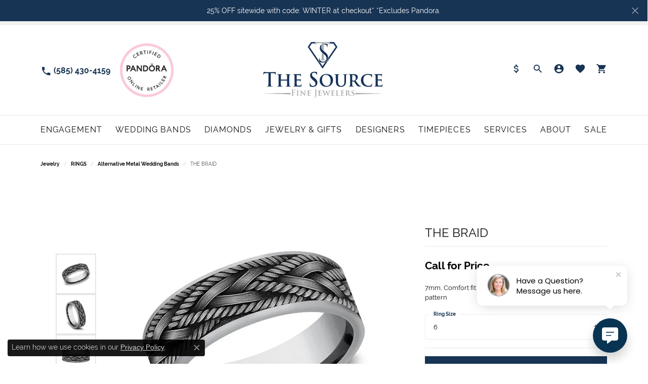

--- FILE ---
content_type: text/html; charset=UTF-8
request_url: https://www.thesourcejewelers.com/jewelry-details/alternative-metal-wedding-bands/the-braid/411539
body_size: 20937
content:
<!DOCTYPE html>
<html lang="en">
	<head>
		<meta charset="utf-8">
		<title>Tantalum THE BRAID CFBP847879GTA06 TANT Greece | The Source Fine Jewelers | Greece, NY</title>	
		
		
		<link rel="preconnect" href="//v6master-brooks.shopfinejewelry.com/">
		<link rel="preconnect" href="https://cdn.jewelryimages.net/">
		
		<link rel="stylesheet" href="/css/_monolith.min.css?t=42475" media="all">
				
		
		
		<link rel="stylesheet" href="//v6master-brooks.shopfinejewelry.com/js/vendor/OwlCarousel2-2.3.4/dist/assets/owl.carousel.min.css?t=thesourcejewelers42475"  media="print" onload="this.media='all'">
		<link rel="stylesheet" href="//v6master-brooks.shopfinejewelry.com/js/vendor/magiczoomplus-commercial/magiczoomplus/magiczoomplus.css?t=thesourcejewelers42475"  media="print" onload="this.media='all'">
		<link rel="stylesheet" href="//v6master-brooks.shopfinejewelry.com/js/vendor/bootstrap4-datetimepicker-master/build/css/bootstrap-datetimepicker.min.css?t=thesourcejewelers42475"  media="print" onload="this.media='all'">
		<link rel="stylesheet" href="//v6master-brooks.shopfinejewelry.com/js/src/components/phone-number-input/css/phone-number-input.min.css?t=thesourcejewelers42475"  media="print" onload="this.media='all'">
		<link rel="stylesheet" href="//v6master-brooks.shopfinejewelry.com/js/vendor/jquery.realperson.package-2.0.1/jquery.realperson.css?t=thesourcejewelers42475"  media="print" onload="this.media='all'">
		<link rel="stylesheet" href="//v6master-brooks.shopfinejewelry.com/fonts/diamond-shapes/diashapes-v6.min.css" media="print" onload="this.media='all';">
		<link rel="stylesheet" href="//v6master-brooks.shopfinejewelry.com/fonts/ring-settings/big-ring-settings-style.min.css" media="print" onload="this.media='all';">
		<link rel="stylesheet" href="//v6master-brooks.shopfinejewelry.com/css/fragments/consentManagementPlatform.min.css" media="print" onload="this.media='all';">
		<link rel="stylesheet" href="//v6master-brooks.shopfinejewelry.com/css/fragments/toggleSwitch.min.css" media="print" onload="this.media='all';">
		<link rel="stylesheet" href="//v6master-brooks.shopfinejewelry.com/css/fragments/address-table.min.css" media="print" onload="this.media='all';">
		<link rel="stylesheet" href="//v6master-brooks.shopfinejewelry.com/fonts/material-design-icons-master/css/google-material-design.mastered.min.css" media="print" onload="this.media='all';">
		<link rel="stylesheet" href="//v6master-brooks.shopfinejewelry.com/fonts/icons/css/brands.min.css" media="print" onload="this.media='all';">
		<link rel="stylesheet" href="/css/_quick-search.min.css?t=thesourcejewelers42475"  media="print" onload="this.media='all'">
		<link rel="stylesheet" href="//v6master-brooks.shopfinejewelry.com/js/build/components/login/css/login.min.css?t=thesourcejewelers42475"  media="print" onload="this.media='all'">
		<link rel="stylesheet" href="/css/_login.min.css?t=thesourcejewelers42475"  media="print" onload="this.media='all'">
		<link rel="stylesheet" href="/css/_cart.min.css?t=thesourcejewelers42475"  media="print" onload="this.media='all'">
		<link rel="stylesheet" href="/css/_wishlist.min.css?t=thesourcejewelers42475"  media="print" onload="this.media='all'">
			<link rel="stylesheet" href="//v6master-brooks.shopfinejewelry.com/css/pages/jewelry-details.min.css?t=thesourcejewelers42475" media="all">		
		
		
		
			<link rel="stylesheet" href="/css/local.php?settingsSrc=thesourcejewelersV6&t=42475" media="all">
		
		<link rel="stylesheet" href="/css/local.css?t=42475" media="all">
		<link rel="stylesheet" href="//v6master-brooks.shopfinejewelry.com/css/print.min.css?t=42475" media="print" type="text/css">
	
		<script data-load-position="inline">
			window.cmpSettings = {"useOptInConsentPolicy":false,"showConsentManagementOptions":false,"includeRolexCookieOptions":false,"includePersonalizationCookieOption":true,"forRolexHybrid":false,"rolexCMPVersion":1};
		</script>
		<script src="//v6master-brooks.shopfinejewelry.com/js/globalScripts/cookieBlocker.js" data-load-position="inline"></script>
		
		<script>
			var blockedCookieScripts = [];
		</script>		
		<!-- Global site tag (gtag.js) - Google Analytics -->
		<script data-load-position="early 0" async src="https://www.googletagmanager.com/gtag/js?id=G-YVQGG5V32G"></script>
		<script data-load-position="inline">
			window.dataLayer = window.dataLayer || [];
			function gtag(){dataLayer.push(arguments);}
			gtag('js', new Date());

			gtag('config', 'G-YVQGG5V32G'); 
			var useGA4=true;
		</script>		
		
		

		<!-- HEAD INCLUDES START -->
		<!-- Google Tag Manager -->
        <script>(function(w,d,s,l,i){w[l]=w[l]||[];w[l].push({'gtm.start':
        new Date().getTime(),event:'gtm.js'});var f=d.getElementsByTagName(s)[0],
        j=d.createElement(s),dl=l!='dataLayer'?'&l='+l:'';j.async=true;j.src=
        'https://www.googletagmanager.com/gtm.js?id='+i+dl;f.parentNode.insertBefore(j,f);
        })(window,document,'script','dataLayer','GTM-PFPKPWB');</script>
        <!-- End Google Tag Manager -->

 <!-- Global Site Tag (gtag.js) - Google Analytics -->
    <script async src="https://www.googletagmanager.com/gtag/js?id=UA-126828593-1"></script>
    <script>
        window.dataLayer = window.dataLayer || [];
        function gtag(){dataLayer.push(arguments);}
        gtag('js', new Date());
        gtag('config',  'UA-126828593-1' );
        gtag('config',  'G-PR76EXSE8K' );
    </script>

<meta name="google-site-verification" content="RWVErblR5g9R0reOE1kUw677F_suFqGarJAhuHSTFYM" />





<!-- Meta Pixel Code -->
<script>
!function(f,b,e,v,n,t,s)
{if(f.fbq)return;n=f.fbq=function(){n.callMethod?
n.callMethod.apply(n,arguments):n.queue.push(arguments)};
if(!f._fbq)f._fbq=n;n.push=n;n.loaded=!0;n.version='2.0';
n.queue=[];t=b.createElement(e);t.async=!0;
t.src=v;s=b.getElementsByTagName(e)[0];
s.parentNode.insertBefore(t,s)}(window, document,'script',
'https://connect.facebook.net/en_US/fbevents.js');
fbq('init', '1416977052337184');
fbq('track', 'PageView');
</script>
<noscript><img height="1" width="1" style="display:none"
src=https://www.facebook.com/tr?id=1416977052337184&ev=PageView&noscript=1
/></noscript>
<!-- End Meta Pixel Code -->

<!-- Google tag (gtag.js) -->
<script async src="https://www.googletagmanager.com/gtag/js?id=AW-787485023"></script>
<script>
  window.dataLayer = window.dataLayer || [];
  function gtag(){dataLayer.push(arguments);}
  gtag('js', new Date());

  gtag('config', 'AW-787485023');
</script><script>window.userCurrency = "USD";</script>
		<!-- HEAD INCLUDES END -->

		
					
		<script data-load-position="early 0">window.pageInfo={"itemID":"411539","itemDetails":{"itemID":"411539","masterID":"2540686","jewelryClassID":"18","itemUrl":null,"vendorID":"00028","edgeVendID":"","folderName":"benchmark","has1x1":"0","imgFileName":"CFBP847879GTA06.jpg","imgAlt1":"","imgFileName2":"CFBP847879GTA06_2.jpg","imgAlt2":"","imgFileName3":"CFBP847879GTA06_3.jpg","imgAlt3":"","imgFileName4":"CFBP847879GTA06_4.jpg","imgAlt4":"","imgFileName5":null,"imgAlt5":"","videoFile":"","youtubeLink":"","imgUrl":"galleries\/benchmark\/CFBP847879GTA06.jpg","collectionID":"151","itemTitle":"THE BRAID","description":"7mm, Comfort fit Grey Tantalum Rope and wheat knot braid pattern ","styleNo":"CFBP847879GTA06","vendorStyle":"00028-CFBP847879GTA","GUID":"","RFID":"","gender":"","ringSetting":"0","settingType":null,"centerStoneIncluded":"0","centerCtWt":"0.00","centerDiaShape":"0","centerDiaCut":"0","centerDiaClarity":"0","centerDiaColor":"0","centerDiaDimensions":"","centerDiaCertType":"0","centerDiaCertImg":"","centerDiaCertNo":"","centerDiaFluorescence":"0","centerDiaTable":"0.00","centerDiaDepth":"0.00","centerDiaCulet":"0","centerDiaPrice":"0.00","centerDiaPricePerCarat":"0.00","commonDiaCtWt":"0.00","commonDiaShape":"0","commonDiaCut":"0","commonDiaClarity":"0","commonDiaColor":"0","totalDiaCount":"0","totalDiaCtWt":"0.00","shapeRange":"","centerGemIncluded":"0","centerGemType":"0","centerGemShape":"0","centerGemstoneCtWt":"0.00","centerGemDimensions":"","centerGemQuality":"","gemstoneType":null,"gemstoneTypeA":"0","gemstoneTypeACtWt":"0.00","gemstoneTypeACount":"0","gemstoneTypeB":"0","gemstoneTypeBCtWt":"0.00","gemstoneTypeBCount":"0","gemstoneTypeC":"0","gemstoneTypeCCtWt":"0.00","gemstoneTypeCCount":"0","gemstoneTypeD":"0","gemstoneTypeDCtWt":"0.00","gemstoneTypeDCount":"0","gemstoneTypeE":"0","gemstoneTypeECtWt":"0.00","gemstoneTypeECount":"0","totalGemstoneWt":"0.00","fullMetalType":"Tantalum","metalType1":"TANT","length":"0.00","lengthType":"","width":"7.00","widthType":"","size":null,"color":null,"letter":null,"era":null,"ringSizes":"6","stockLevel":"1","availability":"14-21","freeShipping":"0","weight":"1.00","weightType":"","enableCheckout":"1","lowCt":"0.00","highCt":"0.00","categoryTitle":"Alternative Metal Wedding Bands","categoryUrl":"alternative-metal-wedding-bands","h1Tag":"","parentCategoryTitle":"RINGS","parentCategoryUrl":"rings","retail":0,"salePrice":0,"imgFileName_exists":null,"imgFileName_width":null,"imgFileName2_exists":null,"imgFileName2_width":null,"imgFileName3_exists":null,"imgFileName3_width":null,"imgFileName4_exists":null,"imgFileName4_width":null,"imgFileName5_exists":null,"imgFileName5_width":null,"nonStandardImage":null,"similarSKUs":"{\"idList\":[\"284357\",\"283919\",\"283855\",\"285543\",\"284391\",\"285675\",\"286747\",\"284085\",\"257167\",\"286917\"],\"ctime\":1742295605}","itemMetaTitle":"","itemMetaKeywords":"","itemMetaDescription":"","itemVisible":"1","autoUpdate":"1","collectionTitle":"Tantalum","collectionUrl":"tantalum","logoWhite":"benchmark-tantalum-logo-white","copyHybrid":"Shatterproof, hypoallergenic and bio-compatible, Forge has utilized Tantalum to create the most wearable contemporary metal wedding bands on the market. Because it cuts so easily, Tantalum is also one of the safest metals to remove in an emergency. Characterized by a richly saturated blue-grey color, Benchmark's Tantalum wedding rings are as elegant and luxurious as their gold and platinum counterparts.","masterCollectionID":"00518","jsonData":null,"fixedShippingPrice":"0.00","metalFinish":"","style":"","watchType":"","watchBraceletMaterial":"","watchBraceletColor":"","watchCaseSize":"","watchCaseMaterial":"","watchCrystalType":"","watchBezel":"","watchDialColor":"","watchDialShape":"","watchDialType":"","watchMovement":"","watchWaterResistance":"","watchFunctions":"","watchBraceletStyle":"","commonStoneType":"0","hidePrice":"0","excludeFromCoupons":"0","isERDBrand":"0","collection":"","fretail":"$0.00","fsalePrice":"$0.00","collectionLogoURL":"\/\/collections.jewelryimages.net\/collections_logos\/benchmark-tantalum-logo-white.jpg","imageSource":"\/\/cdn.jewelryimages.net\/galleries\/benchmark\/CFBP847879GTA06.jpg?v=42"},"baseSKU":"00028-CFBP847879GTA","baseSKURaw":"CFBP847879GTA","jewelryClassID":"18","jsonData":false,"styleNo":"CFBP847879GTA06","scrambledStlyeNo":"","itemTitle":"THE BRAID","itemVisible":"1","categoryUrl":"alternative-metal-wedding-bands","collectionID":"151","edgeVendID":"","vendorID":"00028","erdLegacyUrl":false,"variationStyle":"","imageBaseURL":"","image1":"\/\/cdn.jewelryimages.net\/galleries\/benchmark\/CFBP847879GTA06.jpg?v=42","image2":"\/\/cdn.jewelryimages.net\/galleries\/benchmark\/CFBP847879GTA06_2.jpg?v=42","image3":"\/\/cdn.jewelryimages.net\/galleries\/benchmark\/CFBP847879GTA06_3.jpg?v=42","image4":"\/\/cdn.jewelryimages.net\/galleries\/benchmark\/CFBP847879GTA06_4.jpg?v=42","image5":"","image6":"","variationColNames":"[]","ringSizeHasJSON":false,"ringSizeJSON":"6","session":"b3c8f7fcf18cdfffbfe88fa7ece0eedd","referer":"","hideDecimals":"0","hideAllPrices":"0","price":"","currency":"USD","hidePriceMessage":"Call for Price","calculateLiveSettingPrice":false,"metalType":"TANT","metalFinish":"","diamondQuality":"","priceAdj":1,"forexMultiplier":1,"similarItems":{"success":true,"retArr":[{"imageSource":"\/\/cdn.jewelryimages.net\/galleries\/benchmark\/025BKT7743GTA14.jpg?v=42","itemUrl":"\/jewelry-details\/alternative-metal-wedding-bands\/the-hickory\/284357","itemTitle":"THE HICKORY","retail":"0.00","salePrice":"0.00"},{"imageSource":"\/\/cdn.jewelryimages.net\/galleries\/benchmark\/025BKT7857GTA14.jpg?v=42","itemUrl":"\/jewelry-details\/alternative-metal-wedding-bands\/the-talon\/283919","itemTitle":"THE TALON","retail":"0.00","salePrice":"0.00"},{"imageSource":"\/\/cdn.jewelryimages.net\/galleries\/benchmark\/025GTA7010TA14.jpg?v=42","itemUrl":"\/jewelry-details\/alternative-metal-wedding-bands\/the-joker\/283855","itemTitle":"THE JOKER","retail":"0.00","salePrice":"0.00"},{"imageSource":"\/\/cdn.jewelryimages.net\/galleries\/benchmark\/025GTA7070TA14.jpg?v=42","itemUrl":"\/jewelry-details\/alternative-metal-wedding-bands\/the-tide\/285543","itemTitle":"THE TIDE","retail":"0.00","salePrice":"0.00"},{"imageSource":"\/\/cdn.jewelryimages.net\/galleries\/benchmark\/025TA7390GTA14.jpg?v=42","itemUrl":"\/jewelry-details\/alternative-metal-wedding-bands\/the-warrior\/284391","itemTitle":"THE WARRIOR","retail":"0.00","salePrice":"0.00"},{"imageSource":"\/\/cdn.jewelryimages.net\/galleries\/benchmark\/025TA7391GTA14.jpg?v=42","itemUrl":"\/jewelry-details\/alternative-metal-wedding-bands\/the-esquire\/285675","itemTitle":"THE ESQUIRE","retail":"0.00","salePrice":"0.00"},{"imageSource":"\/\/cdn.jewelryimages.net\/galleries\/benchmark\/CF108013SBKTGTA14.jpg?v=42","itemUrl":"\/jewelry-details\/alternative-metal-wedding-bands\/the-professor\/286747","itemTitle":"THE PROFESSOR","retail":"0.00","salePrice":"0.00"},{"imageSource":"\/\/cdn.jewelryimages.net\/galleries\/benchmark\/CF108070BKTGTA14.jpg?v=42","itemUrl":"\/jewelry-details\/alternative-metal-wedding-bands\/the-knight\/284085","itemTitle":"THE KNIGHT","retail":"0.00","salePrice":"0.00"},{"imageSource":"\/\/cdn.jewelryimages.net\/galleries\/benchmark\/CF108290BKTGTA11.jpg?v=42","itemUrl":"\/jewelry-details\/alternative-metal-wedding-bands\/the-matrix\/257167","itemTitle":"THE MATRIX","retail":"0.00","salePrice":"0.00"},{"imageSource":"\/\/cdn.jewelryimages.net\/galleries\/benchmark\/CF108357BKTGTA14.jpg?v=42","itemUrl":"\/jewelry-details\/alternative-metal-wedding-bands\/the-galway\/286917","itemTitle":"THE GALWAY","retail":"0.00","salePrice":"0.00"},{"imageSource":null,"itemUrl":null,"itemTitle":null,"retail":null,"salePrice":null}],"date":1742295605000},"enableCustomerWishlist":"1","enableGuestWishlist":"1","customer":{"loggedIn":false,"hasGuestWishlist":false,"firstName":"","lastName":"","email":"","phone":""},"lowCt":"0.00","highCt":"0.00","shapeRange":"","showChatButtonJewelryDetails":"0","jewelryDescriptionShowMoreButton":true,"affirmPublicKey":"","financingPageVisibility":"1","storename":"The Source Fine Jewelers","storeaddress":"<br>Greece<br>2147 West Ridge Road<br>Greece, NY 14626<br><br>Pittsford<br>3300 Monroe Avenue<br>Pittsford, NY 14618<br><br>Eastview Mall<br>326 Eastview Mall<br>Victor, NY 14564<br><br>","cartButtonDefaultText":"Add to Cart","availableLocationInputHTML":"\r\n\t\t\t<div class=\"form-label-group form-label-group-lg text-left\">\r\n\t\t\t\t<select class=\"selectpicker input-lg val appt-location\" name=\"location\" data-style=\"form-control btn-lg mb-0\">\r\n\t\t\t\t\t<option value='' selected>Not Selected<\/option><option value=\"7\">Greece<\/option><option value=\"9\">Pittsford<\/option><option value=\"11\">Eastview Mall<\/option>\r\n\t\t\t\t<\/select>\r\n\t\t\t\t<input type=\"text\" value=\"\" placeholder=\"Location\" class=\"dummy\">\r\n\t\t\t\t<label>Location<\/label>\r\n\t\t\t<\/div>","locationDayTime":{"7":{"locationName":"Greece","daysOfWeekDisabled":[0],"timeOfDay":{"1":{"open":"10:00:00","close":"17:30:00"},"2":{"open":"10:00:00","close":"17:30:00"},"3":{"open":"10:00:00","close":"17:30:00"},"4":{"open":"10:00:00","close":"18:30:00"},"5":{"open":"10:00:00","close":"17:30:00"},"6":{"open":"10:00:00","close":"16:30:00"}},"closedHolidayDates":[],"adjustedHolidayHours":[]},"9":{"locationName":"Pittsford","daysOfWeekDisabled":[0,1],"timeOfDay":{"2":{"open":"10:00:00","close":"17:30:00"},"3":{"open":"10:00:00","close":"17:30:00"},"4":{"open":"10:00:00","close":"18:30:00"},"5":{"open":"10:00:00","close":"17:30:00"},"6":{"open":"10:00:00","close":"16:30:00"}},"closedHolidayDates":[],"adjustedHolidayHours":[]},"11":{"locationName":"Eastview Mall","daysOfWeekDisabled":[],"timeOfDay":[{"open":"11:00:00","close":"17:30:00"},{"open":"10:00:00","close":"19:30:00"},{"open":"10:00:00","close":"19:30:00"},{"open":"10:00:00","close":"19:30:00"},{"open":"10:00:00","close":"19:30:00"},{"open":"10:00:00","close":"19:30:00"},{"open":"10:00:00","close":"19:30:00"}],"closedHolidayDates":[],"adjustedHolidayHours":[]}},"locationsFieldInquiries":"1","customerID":null};</script>			
		
<script>
	window.enableEcommerce = "1";
</script>

		
<script>
	window.fbAppId = "174100089333117";
</script>

		
	<script>
		window.googleAppId = "522739862603-9cnc28esu2ntos9aevhluql3ikdjgqpo.apps.googleusercontent.com";
	</script>

		<script type="application/ld+json">{"@context":"https:\/\/schema.org","@type":"Product","name":"THE BRAID","image":["\/\/cdn.jewelryimages.net\/galleries\/benchmark\/CFBP847879GTA06.jpg?v=42","\/\/cdn.jewelryimages.net\/galleries\/benchmark\/CFBP847879GTA06_2.jpg?v=42","\/\/cdn.jewelryimages.net\/galleries\/benchmark\/CFBP847879GTA06_3.jpg?v=42","\/\/cdn.jewelryimages.net\/galleries\/benchmark\/CFBP847879GTA06_4.jpg?v=42"],"description":"7mm, Comfort fit Grey Tantalum Rope and wheat knot braid pattern ","sku":"CFBP847879GTA06","mpn":"00028-CFBP847879GTA","brand":{"@type":"Brand","name":"Tantalum"},"offers":{"@type":"Offer","url":"https:\/\/www.thesourcejewelers.com\/jewelry-details\/alternative-metal-wedding-bands\/the-braid\/411539","priceCurrency":"USD","price":"0","priceValidUntil":"2026-02-18","availability":"https:\/\/schema.org\/InStock","shippingDetails":{"@type":"OfferShippingDetails","shippingRate":{"@type":"MonetaryAmount","currency":"USD"},"shippingDestination":{"@type":"DefinedRegion","addressCountry":"US"},"deliveryTime":{"@type":"ShippingDeliveryTime","handlingTime":{"@type":"QuantitativeValue","minValue":"14","maxValue":"21"},"businessDays":{"@type":"OpeningHoursSpecification","dayOfWeek":["https:\/\/schema.org\/Monday","https:\/\/schema.org\/Tuesday","https:\/\/schema.org\/Wednesday","https:\/\/schema.org\/Thursday","https:\/\/schema.org\/Friday","https:\/\/schema.org\/Saturday"]}}}}}</script>
		<meta name="description" content="Shop Tantalum Alternative Metal Wedding Bands like this CFBP847879GTA06 THE BRAID at The Source Fine Jewelers in Greece NY">
		<meta name="referrer" content="strict-origin-when-cross-origin">
		<meta name="keywords" content="">
		<meta name="viewport" content="width=device-width, initial-scale=1">
		<!-- Open Graph Meta -->
		<meta property="og:title" content="THE BRAID">
		<meta property="og:description" content="7mm, Comfort fit Grey Tantalum Rope and wheat knot braid pattern ">
		<meta property="og:image" content="https://cdn.jewelryimages.net/galleries/benchmark/CFBP847879GTA06.jpg?v=42">
		<meta property="product:brand" content="Tantalum">
		<meta property="product:availability" content="Ships in 2-3 Weeks">
		<meta property="product:condition" content="new">
		<meta property="product:price:amount" content="$0.00">
		<meta property="product:price:currency" content="USD">
		<meta property="product:retailer_item_id" content="411539">
		<!-- End Graph Meta -->

		
	</head>
	<body id="jewelry-details" class=" icofont-google" data-theme="himalaya-custom">		
		<!-- START BODY INCLUDE -->
		 <!-- Google Tag Manager (noscript) -->
        <noscript><iframe src="https://www.googletagmanager.com/ns.html?id=GTM-PFPKPWB"
        height="0" width="0" style="display:none;visibility:hidden"></iframe></noscript>
        <!-- End Google Tag Manager (noscript) -->


<script> (function (u, c, o, i, s, l, b, gid, oc, sb, cc, pb) { if(urlCheck(window.location.href)) {window["ClientbookWebChatObject"] = {u: u,c: c,w: o,i: i,s: s,l: l,b: b, gid: gid, oc: oc, sb: sb, cc: cc, pb: pb}; var ga = document.createElement("script"); ga.type = "text/javascript"; ga.async = true; ga.src = "https://s3.amazonaws.com/webchatv2stage.clientbook.com/wc.js"; var s = document.getElementsByTagName("script")[0]; s.parentNode.insertBefore(ga, s); } function urlCheck(theUrl) { const blackListedUrls = []; const regexBlackListing = []; const whiteListedUrls = []; var isItGood = true; if(Array.isArray(blackListedUrls) && blackListedUrls.length > 0) { blackListedUrls.forEach(bL => { if(theUrl.includes(bL)) { isItGood = false; } }) } if(Array.isArray(whiteListedUrls) && whiteListedUrls.length > 0) { whiteListedUrls.forEach(bL => { if(!theUrl.includes(bL)) { isItGood = false; } }) } if(Array.isArray(regexBlackListing) && regexBlackListing.length > 0) { regexBlackListing.forEach(reggy => { const test = theUrl.match(reggy); if(test) { isItGood = false; } }) } return isItGood; } })("5766feb8-3011-46e7-b02f-25b4be6c6969", "#083452", "", "https://s3.amazonaws.com/images.clbk.app/Webchat/default_wbcht_one.jpg", "", "", "", "", "chat_initiated", "chat_submit", "chat_closed", "")</script>


		<!-- END BODY INCLUDE -->
		
		<!-- No podium chat active -->
		
		
		<div id='accessibility-skip-links' data-breakpoint='md'><a class="skippy sr-only sr-only-focusable" href="#main-sections"><span class="skippy-text">Skip to main content</span></a><a class="skippy sr-only sr-only-focusable" href="#footer"><span class="skippy-text">Skip to footer</span></a></div>


			<div class="alert alert-global" role="alert">
				25% OFF sitewide with code: WINTER at checkout*   *Excludes Pandora.  	
				<button type="button" class="btn-close btn-close-white close" data-bs-dismiss="alert" aria-label="Close"></button>
			</div>

<header >
	<div class="container main-content">				
		<div class="row">
			<div class="col main-content-col  d-block d-md-flex justify-content-between align-items-center content-toolbar-inline-left-and-right">
				
	<div class="container content-toolbar left inline-left-and-right">
		<div class="content-toolbar-inner  inner justify-content-center justify-content-md-start">
				<ul class="left d-flex d-sm-flex d-md-flex d-lg-flex "><li class="toolbar-item phone item-"><a href="tel:5854304159" role="link" aria-label="Call Us Now"><i class="icon-phone" aria-hidden="true"></i><span>(585) 430-4159</span></a></li>
			<li class="toolbar-item d-none d-md-block pandora-logo item-custom">
					<img src='https://cdn.jewelryimages.net/static/domains/thesourcejewelers/images/store-pics/pandora.jpg'>
				</li>
				</ul>
			</div>
		</div>
				
		<a href="/" id="logo" aria-label="The Source Fine Jewelers logo - Go to homepage">
			<img src="/images/logo.svg" width="504" height="263.7" alt="The Source Fine Jewelers logo" class="mx-auto" loading="eager" decoding="sync" fetchpriority="high">
		</a>
				
				
	<div class="container content-toolbar right inline-left-and-right">
		<div class="content-toolbar-inner  justify-content-center justify-content-md-end">
				<ul class="right d-flex d-sm-flex d-md-flex d-lg-flex "><li class="toolbar-item  item-"><a href="/financing-options/synchrony-financing" role="link" aria-label="Dollar"><i class="icon-dollar" aria-hidden="true"></i></a></li>
			<li class="toolbar-item dropdown  item-search">
				<a href="javascript:void(0)" role="button" data-bs-toggle="dropdown" data-bs-hover="dropdown" aria-haspopup="menu" aria-expanded="false" id="inner-content-menu-item-right-search-2" aria-label="Toggle Search Menu"><i class="icon-search" aria-hidden="true"></i><span class="sr-only">Toggle Search Menu</span></a>
				<div class="dropdown-menu menu-search dropdown-menu-right" aria-labelledby="inner-content-menu-item-right-search-2">
					<div class="d-flex justify-content-center align-items-stretch flex-column px-2">
						<form action="/jewelry" role="search" method="GET" aria-label="Site search" class="d-block w-100">
							<div class="input-group">
								<label for="content-toolbar-search-kw" class="sr-only">Search for...</label>
								<input type="text" class="form-control" id="content-toolbar-search-kw" name="kw" placeholder="Search for...">
								<span class="input-group-btn">
									<button class="btn btn-default px-3" type="submit" aria-label="Submit search"><i class="icon-search" aria-hidden="true"></i></button>
								</span>
							</div>
						</form>
					</div>
				</div>
			</li>
			<li class="toolbar-item dropdown  item-account">
				<a href="javascript:void(0)" role="button" class="dropdown-toggle" data-bs-toggle="dropdown" data-bs-hover="dropdown" aria-haspopup="dialog" aria-controls="inner-content-login-dialog-right-account-3" aria-expanded="false" id="inner-content-item-right-account-3" aria-label="My Account Menu"><i class="icon-user-circle" aria-hidden="true"></i><span class="sr-only">Toggle My Account Menu</span></a>
				<div class="dropdown-menu menu-account dropdown-menu-right my-account-dropdown punchmarkLogin">
					<div id="inner-content-login-dialog-right-account-3" role="dialog" aria-modal="true" aria-labelledby="inner-content-login-dialog-title-right-account-3" class="loginWrap">
						<div id="inner-content-login-dialog-title-right-account-3" class="sr-only">Login</div>
						<form class="login">
							<div class="form-floating">
								<input type="text" name="username" id="inner-content-username-right-account-3" placeholder="username" class="form-control input-md" autocomplete="off" value="">
								<label for="inner-content-username-right-account-3" class="">Username</label>
							</div>
							<div class="form-floating mt-1">
								<input type="password" name="password" id="inner-content-password-right-account-3" placeholder="password" class="form-control input-md" autocomplete="off" value="">
								<label for="inner-content-password-right-account-3" class="passwordLabel">Password</label>
							</div>
							<div class="form-group d-flex justify-content-between mb-3">
								<a tabindex="-1" role="button" class="small fw-bold cursor-pointer mt-2 invisible">Forgot Password?</a>
							</div>
							<button class="btn btn-primary btn-lg btn-block" type="submit">Log In</button>
						</form>
						<p class="pt-3 small text-center mb-0 signUp">
							Don&rsquo;t have an account?
							<a href="/register" class="fw-bold d-block">Sign up now</a>
						</p>
					</div>
				</div>
			</li>
			<li class="toolbar-item dropdown  item-wishlist">
				<a href="javascript:void(0)" role="button" class="dropdown-toggle" data-bs-toggle="dropdown" data-bs-hover="dropdown" aria-haspopup="menu" aria-expanded="false" id="inner-content-item-right-wishlist-4" aria-label="My Wish List"><i class="icon-heart" aria-hidden="true"></i><span class="sr-only">Toggle My Wishlist</span></a>
				<div class="dropdown-menu menu-wishlist dropdown-menu-right global-wish-list-dropdown" data-type="item" data-src="wishlist" data-parent="" data-thumbs="1" data-action="get_items" data-count="3" data-template="template-wishlist-item" aria-labelledby="inner-content-item-right-wishlist-4"></div>
				<script type="text/x-tmpl" id="template-wishlist-item">
					{% if (o.length) { %}
						{% for (var i=0; i<o.length; i++) { %}
							<div class="wishlist-item media">
								<a href="{%=o[i].itemUrl%}" class="media-thumb">
									<div class="image-div" style="background-image:url({%=o[i].fullImage%});">
										<img src="https://placeholder.shopfinejewelry.com/150x150" class="placeholder" alt="">
									</div>
								</a>
								<div class="media-body">
									<h6 class="media-heading text-truncate">{%=o[i].itemTitle%}</h6>
									<span class="media-description text-truncate">Style #: {%#o[i].styleNo%}</span>
									{% if (o[i].salePrice > 0 && o[i].retail > 0) { %}
										<span class="media-price"><strike>${%=o[i].salePrice%}</strike> ${%=o[i].retail%}</span>
									{% } else if(o[i].retail == 0.00 || o[i].retail == "") { %}
										<span class="media-price">Call for Price</span>
									{% } else { %}
										<span class="media-price">${%=o[i].retail%}</span>
									{% } %}
								</div>
							</div>
						{% } %}
						<div class="px-2">
							<a href="/myaccount-wishlist" class="btn btn-primary btn-md btn-block btn-view-wishlist">View My Wish List</a>
						</div>
					{% } else { %}
						<div class="wishlist-empty">
							<div class="menu-cart-subtotal px-20">
								<p class="text-center">You have no items in your wish list.</p>
							</div>
							<div class="menu-cart-buttons">
								<a href="/jewelry" class="btn btn-primary btn-block">Browse </a>
							</div>
						</div>
					{% } %}
				</script>
			</li>
				<li class="toolbar-item dropdown  item-cart">
					<a href="javascript:void(0)" role="button" class="dropdown-toggle" data-bs-toggle="dropdown" data-bs-hover="dropdown" aria-haspopup="menu" aria-expanded="false" id="inner-content-menu-item-right-cart-5" aria-label="My Shopping Cart"><i class="icon-shopping-cart" aria-hidden="true"></i><span class="sr-only">Toggle Shopping Cart Menu</span></a>
					<div class="dropdown-menu menu-cart dropdown-menu-right global-cart-dropdown" data-type="item" data-src="cart_nav" data-action="get_cart_items" data-template="template-cart-item" aria-labelledby="inner-content-menu-item-right-cart-5">
					</div>
					<script type="text/x-tmpl" id="template-cart-item">
						{% if (o.items.length) { %}
							{% for (var i in o.items) { %}
								<div class="wishlist-item media">
									<a href="javascript:void(0)" class="media-thumb">
										<div class="image-div" style="background-image:url({%=o.items[i].imgUrl%});">
											<img src="https://placeholder.shopfinejewelry.com/150x150" class="placeholder" alt="">
										</div>
									</a>
									<div class="media-body">
										<h6 class="media-heading text-truncate">{%#o.items[i].itemTitle%}</h6>
									<span class="media-description text-truncate">Style #: {%#o.items[i].sku%}</span>
										{%  if(o.items[i].price == 0.00 || o.items[i].price == "") { %}
											<span class="media-price">Call for Price</span>
										{% } else { %}
											<span class="media-price">{%=o.items[i].price%}</span>
										{% } %}
									</div>
								</div>
							{% } %}
							<div class="px-2">
								<a href="/cart" class="btn btn-primary btn-md btn-block btn-view-wishlist">View My Cart</a>
							</div>
						{% } else { %}
							<div class="">
								<div class="menu-cart-subtotal px-20">
									<p class="text-center">You have no items in your cart.</p>
								</div>
								<div class="menu-cart-buttons">
									<a href="/jewelry" class="btn btn-primary btn-block">Browse </a>
								</div>
							</div>
						{% } %}
					</script>
				</li>
				</ul>
			</div>
		</div>
			</div>
		</div>
	</div>
	
	
</header>
<!-- Nav generated 20260119225331 -->

<nav class="navbar navbar-expand-md navbar-menu-position-left show-dropdown-toggles  justify-content-end" id="website-navigation" aria-label="Primary">
	
<button class="navbar-toggler d-inline-block d-md-none" id="nav-toggle" type="button" data-animation="animation-1" data-bs-toggle="slide-collapse-left" data-bs-target="#main-navigation" aria-controls="main-navigation" aria-expanded="false" aria-label="Toggle navigation">
	<span class="navbar-toggler-icon" aria-hidden="true">
		<span></span>
		<span></span>
		<span></span>
	</span>
</button>
	<div class="collapse navbar-collapse justify-content-between" id="main-navigation">
		<div class='container inner-nav  px-0 px-md-10'>
		<ul class="navbar-nav justify-content-between " id="menubar-left" aria-label="Primary site menu">
		<li class="dropdown has-a-plus nav-item "><a href="/engagement" data-url="/engagement" class="nav-link " id="menu-item-default-1">Engagement</a><button type="button" class="dropdown-plus d-flex d-md-none" data-bs-toggle="dropdown" aria-hidden="true" tabindex="-1" id="menu-item-plus-default-1"><i class="icon-plus" aria-hidden="true"></i></button><ul class="dropdown-menu  menu-default dropdown-menu-left" aria-labelledby="menu-item-default-1"><li><a href="/jewelry/engagement/certified-diamond-engagement-rings" data-url="/jewelry/engagement/certified-diamond-engagement-rings"  class="dropdown-item dropdown-item-parent "  id="submenu-item-default-1-1">Certified Diamond Engagement Rings</a></li><li><a href="/jewelry/lab-grown-diamond-jewelry/lab-grown-diamond-engagement-rings" data-url="/jewelry/lab-grown-diamond-jewelry/lab-grown-diamond-engagement-rings"  class="dropdown-item dropdown-item-parent "  id="submenu-item-default-1-2">Lab Grown Diamond Engagement Rings</a></li><li><a href="/jewelry/engagement-ring-settings" data-url="/jewelry/engagement-ring-settings"  class="dropdown-item dropdown-item-parent "  id="submenu-item-default-1-3">Engagement Ring Settings</a></li><li><a href="/jewelry/engagement/solitaire-engagement-rings" data-url="/jewelry/engagement/solitaire-engagement-rings"  class="dropdown-item dropdown-item-parent "  id="submenu-item-default-1-4">Solitaire Diamond Engagement Rings</a></li></ul><!-- .dropdown-menu --></li>
		<li class="dropdown has-a-plus nav-item "><a href="/wedding-bands" data-url="/wedding-bands" class="nav-link " id="menu-item-default-2">Wedding Bands</a><button type="button" class="dropdown-plus d-flex d-md-none" data-bs-toggle="dropdown" aria-hidden="true" tabindex="-1" id="menu-item-plus-default-2"><i class="icon-plus" aria-hidden="true"></i></button><ul class="dropdown-menu  menu-default dropdown-menu-left" aria-labelledby="menu-item-default-2"><li><a href="/jewelry/diamond-wedding-bands" data-url="/jewelry/diamond-wedding-bands"  class="dropdown-item dropdown-item-parent "  id="submenu-item-default-2-1">Diamond Wedding Bands</a></li><li><a href="/jewelry/engagement/diamond-inserts--wraps" data-url="/jewelry/engagement/diamond-inserts--wraps"  class="dropdown-item dropdown-item-parent "  id="submenu-item-default-2-2">Inserts & Wraps</a></li><li><a href="/jewelry/gemstone-wedding-bands" data-url="/jewelry/gemstone-wedding-bands"  class="dropdown-item dropdown-item-parent "  id="submenu-item-default-2-3">Gemstone Wedding Bands </a></li><li><a href="/jewelry/engagement/precious-metal-wedding-rings" data-url="/jewelry/engagement/precious-metal-wedding-rings"  class="dropdown-item dropdown-item-parent "  id="submenu-item-default-2-4">Traditional Gold and Platinum Wedding Bands</a></li><li><a href="/jewelry/engagement/alternative-metal-wedding-rings" data-url="/jewelry/engagement/alternative-metal-wedding-rings"  class="dropdown-item dropdown-item-parent "  id="submenu-item-default-2-5">Alternative Metal Wedding Bands</a></li></ul><!-- .dropdown-menu --></li>
		<li class="dropdown dropdown-wide has-a-plus nav-item "><a href="/shop-diamonds" data-url="/shop-diamonds" class="nav-link " id="menu-item-megamenu-diamonds-3">Diamonds</a><button type="button" class="dropdown-plus d-flex d-md-none" data-bs-toggle="dropdown" aria-hidden="true" tabindex="-1" id="menu-item-plus-megamenu-diamonds-3"><i class="icon-plus" aria-hidden="true"></i></button><div class="dropdown-menu dropdown-menu-wide menu-megamenu-diamonds dropdown-menu-left" aria-labelledby="menu-item-megamenu-diamonds-3" data-parent="" data-cols="3"><div class="container"><div class="row"><div class="col-12 col-md-6"><span class="dropdown-item-parent parent-has-kids hide">Search Diamonds</span><div class="row diamonds dropdown-submenu pt-md-2"><div class="col-12 col-md-6 d-flex d-md-block"><a class="dropdown-item w-20 w-md-100" href="/diamonds?diamondshape=round"><i class="dia-round"></i><span>Round</span></a><a class="dropdown-item w-20 w-md-100" href="/diamonds?diamondshape=princess"><i class="dia-princess"></i><span>Princess</span></a><a class="dropdown-item w-20 w-md-100" href="/diamonds?diamondshape=emerald"><i class="dia-emerald"></i><span>Emerald</span></a><a class="dropdown-item w-20 w-md-100" href="/diamonds?diamondshape=asscher"><i class="dia-asscher"></i><span>Asscher</span></a><a class="dropdown-item w-20 w-md-100" href="/diamonds?diamondshape=radiant"><i class="dia-radiant"></i><span>Radiant</span></a></div><div class="col-12 col-md-6 d-flex d-md-block"><a class="dropdown-item w-20 w-md-100" href="/diamonds?diamondshape=cushion"><i class="dia-cushion"></i><span>Cushion</span></a><a class="dropdown-item w-20 w-md-100" href="/diamonds?diamondshape=oval"><i class="dia-oval"></i><span>Oval</span></a><a class="dropdown-item w-20 w-md-100" href="/diamonds?diamondshape=pear"><i class="dia-pear"></i><span>Pear</span></a><a class="dropdown-item w-20 w-md-100" href="/diamonds?diamondshape=marquise"><i class="dia-marquise"></i><span>Marquise</span></a><a class="dropdown-item w-20 w-md-100" href="/diamonds?diamondshape=heart"><i class="dia-heart"></i><span>Heart</span></a></div></div></div><div class="col-12 col-md-auto"><div><a href="/diamonds" data-url="/diamonds"  class="dropdown-item dropdown-item-parent "  id="submenu-item-megamenu-diamonds-3-1">Search Diamonds</a></div><div><a href="/education-diamonds" data-url="/education-diamonds"  class="dropdown-item dropdown-item-parent "  id="submenu-item-megamenu-diamonds-3-2">Diamond Education</a></div></div><div class="col-12 col-md-auto"></div><div class="col-12 col-md-auto"></div></div><!-- .row --><div class="row explore-all-row"><div class="col pt-0 pt-md-10"><hr class="my-10"><a href="/shop-diamonds" class="btn btn-dark btn-sm dropdown-item">Explore All Diamonds</a></div></div><!-- .row --></div><!-- .container --></div><!-- .dropdown-menu --></li>
		<li class="dropdown has-a-plus dropdown-wide nav-item "><a href="/all-jewelry" data-url="/all-jewelry" class="nav-link " id="menu-item-megamenu-4">Jewelry & Gifts</a><button type="button" class="dropdown-plus d-flex d-md-none" data-bs-toggle="dropdown" aria-hidden="true" tabindex="-1" id="menu-item-plus-megamenu-4"><i class="icon-plus" aria-hidden="true"></i></button><div class="dropdown-menu dropdown-menu-wide menu-megamenu dropdown-menu-left" aria-labelledby="menu-item-megamenu-4" data-parent="" data-cols="4"><div class="container"><div class="row"><div class="col-12 col-md-auto"><div class="dropdown dropdown-submenu"><a href="javascript:void(0)" data-url="javascript:void(0)"  role="button" class="dropdown-item dropdown-item-parent  parent-has-kids"  id="submenu-item-megamenu-4-1">RINGS</a><button type="button" class="dropdown-plus d-flex d-md-none" data-bs-toggle="dropdown" aria-hidden="true" tabindex="-1" data-children-count="7" id="submenu-item-plus-megamenu-4-1"><i class="icon-plus" aria-hidden="true"></i></button><div class="dropdown-menu dropdown-menu-left dropdown-menu-children" aria-labelledby="submenu-item-megamenu-4-1"><a class="dropdown-item" href="/jewelry/rings/diamond-rings" >Diamond Rings</a><a class="dropdown-item" href="/jewelry/rings/gemstone-rings" >Gemstone Rings</a><a class="dropdown-item" href="/jewelry/rings/pearl-rings" >Pearl Rings</a><a class="dropdown-item" href="/jewelry/rings/promise-rings" >Promise Rings</a><a class="dropdown-item" href="/jewelry/rings/mens-rings" >Men's Rings</a><a class="dropdown-item" href="/jewelry/rings/pandora-rings" >Pandora Rings</a><a class="dropdown-item" href="/jewelry/rings/fashion-rings" >Fashion Rings</a></div></div><div class="dropdown dropdown-submenu"><a href="javascript:void(0)" data-url="javascript:void(0)"  role="button" class="dropdown-item dropdown-item-parent  parent-has-kids"  id="submenu-item-megamenu-4-3">EARRINGS</a><button type="button" class="dropdown-plus d-flex d-md-none" data-bs-toggle="dropdown" aria-hidden="true" tabindex="-1" data-children-count="6" id="submenu-item-plus-megamenu-4-3"><i class="icon-plus" aria-hidden="true"></i></button><div class="dropdown-menu dropdown-menu-left dropdown-menu-children" aria-labelledby="submenu-item-megamenu-4-3"><a class="dropdown-item" href="/jewelry/earrings/diamond-earrings" >Diamond Earrings</a><a class="dropdown-item" href="/jewelry/earrings/diamond-stud-earrings" >Diamond Stud Earrings</a><a class="dropdown-item" href="/jewelry/earrings/gemstone-earrings" >Gemstone Earrings</a><a class="dropdown-item" href="/jewelry/earrings/pearl-earrings" >Pearl Earrings</a><a class="dropdown-item" href="/jewelry/earrings/fashion-earrings" >Fashion Earrings</a><a class="dropdown-item" href="/jewelry/earrings/pandora-earrings" >Pandora Earrings</a></div></div></div><div class="col-12 col-md-auto"><div class="dropdown dropdown-submenu"><a href="javascript:void(0)" data-url="javascript:void(0)"  role="button" class="dropdown-item dropdown-item-parent  parent-has-kids"  id="submenu-item-megamenu-4-2">NECKLACES</a><button type="button" class="dropdown-plus d-flex d-md-none" data-bs-toggle="dropdown" aria-hidden="true" tabindex="-1" data-children-count="8" id="submenu-item-plus-megamenu-4-2"><i class="icon-plus" aria-hidden="true"></i></button><div class="dropdown-menu dropdown-menu-left dropdown-menu-children" aria-labelledby="submenu-item-megamenu-4-2"><a class="dropdown-item" href="/jewelry/necklaces/diamond-necklaces" >Diamond Necklaces</a><a class="dropdown-item" href="/jewelry/necklaces/gemstone-necklaces" >Gemstone Necklaces</a><a class="dropdown-item" href="/jewelry/necklaces/pearl-strands--necklaces" >Pearl Strands & Necklaces</a><a class="dropdown-item" href="/jewelry/necklaces/fashion-necklaces" >Fashion Necklaces</a><a class="dropdown-item" href="/jewelry/necklaces/chain-necklaces" >Chains</a><a class="dropdown-item" href="/jewelry/necklaces/mens-necklaces" >Men's Necklaces</a><a class="dropdown-item" href="/jewelry/necklaces/pandora-necklaces" >Pandora Necklaces</a><a class="dropdown-item" href="/jewelry/necklaces/lockets" >Lockets</a></div></div></div><div class="col-12 col-md-auto"><div class="dropdown dropdown-submenu"><a href="javascript:void(0)" data-url="javascript:void(0)"  role="button" class="dropdown-item dropdown-item-parent  parent-has-kids"  id="submenu-item-megamenu-4-4">BRACELETS</a><button type="button" class="dropdown-plus d-flex d-md-none" data-bs-toggle="dropdown" aria-hidden="true" tabindex="-1" data-children-count="8" id="submenu-item-plus-megamenu-4-4"><i class="icon-plus" aria-hidden="true"></i></button><div class="dropdown-menu dropdown-menu-left dropdown-menu-children" aria-labelledby="submenu-item-megamenu-4-4"><a class="dropdown-item" href="/jewelry/bracelets/diamond-bracelets" >Diamond Bracelets</a><a class="dropdown-item" href="/jewelry/bracelets/gemstone-bracelets" >Gemstone Bracelets</a><a class="dropdown-item" href="/jewelry/bracelets/pearl-bracelets" >Pearl Bracelets</a><a class="dropdown-item" href="/jewelry/bracelets/fashion-bracelets" >Fashion Bracelets</a><a class="dropdown-item" href="/jewelry/bracelets/mens-bracelets" >Men's Bracelets</a><a class="dropdown-item" href="/jewelry/bracelets/chain-bracelets" >Chain</a><a class="dropdown-item" href="/jewelry/bracelets/pandora-bracelets" >Pandora Bracelets</a><a class="dropdown-item" href="/jewelry/bracelets/anklets" >Anklets</a></div></div><div class="dropdown dropdown-submenu"><a href="/jewelry/lab-grown-diamond-jewelry" data-url="/jewelry/lab-grown-diamond-jewelry"  class="dropdown-item dropdown-item-parent  parent-has-kids"  id="submenu-item-megamenu-4-5">LAB GROWN DIAMOND JEWELRY</a><button type="button" class="dropdown-plus d-flex d-md-none" data-bs-toggle="dropdown" aria-hidden="true" tabindex="-1" data-children-count="8" id="submenu-item-plus-megamenu-4-5"><i class="icon-plus" aria-hidden="true"></i></button><div class="dropdown-menu dropdown-menu-left dropdown-menu-children" aria-labelledby="submenu-item-megamenu-4-5"><a class="dropdown-item" href="/jewelry/lab-grown-diamond-jewelry/lab-grown-diamond-fashion-ring" >Lab Grown Diamond Fashion Ring</a><a class="dropdown-item" href="/jewelry/lab-grown-diamond-jewelry/lab-grown-diamond-stud-earrings" >Lab Grown Diamond Stud Earrings</a><a class="dropdown-item" href="/jewelry/lab-grown-diamond-jewelry/lab-grown-diamond-pendants" >Lab Grown Diamond Pendants</a><a class="dropdown-item" href="/jewelry/lab-grown-diamond-jewelry/lab-grown-diamond-necklaces" >Lab Grown Diamond Necklaces</a><a class="dropdown-item" href="/jewelry/lab-grown-diamond-jewelry/lab-grown-diamond-engagement-rings" >Lab Grown Diamond Engagement Rings</a><a class="dropdown-item" href="/jewelry/lab-grown-diamond-jewelry/lab-grown-diamond-earrings" >Lab Grown Diamond Earrings</a><a class="dropdown-item" href="/jewelry/lab-grown-diamond-jewelry/lab-grown-diamond-bracelets" >Lab Grown Diamond Bracelets</a><a class="dropdown-item" href="/jewelry/lab-grown-diamond-jewelry/lab-grown-anniversarywedding-bands" >Lab Grown Anniversary/Wedding Bands</a></div></div></div><div class="col-12 col-md-auto"><div class="dropdown dropdown-submenu"><a href="javascript:void(0)" data-url="javascript:void(0)"  role="button" class="dropdown-item dropdown-item-parent  parent-has-kids"  id="submenu-item-megamenu-4-6">GIFTS</a><button type="button" class="dropdown-plus d-flex d-md-none" data-bs-toggle="dropdown" aria-hidden="true" tabindex="-1" data-children-count="6" id="submenu-item-plus-megamenu-4-6"><i class="icon-plus" aria-hidden="true"></i></button><div class="dropdown-menu dropdown-menu-left dropdown-menu-children" aria-labelledby="submenu-item-megamenu-4-6"><a class="dropdown-item" href="/jewelry/gifts/valentines-day-gift-guide" >Valentine's Day Gift Guide</a><a class="dropdown-item" href="/jewelry/gifts/gifts-for-men" >Gifts for Men</a><a class="dropdown-item" href="/jewelry/gifts/birthstone-jewelry" >Birthstone Jewelry</a><a class="dropdown-item" href="/jewelry/gifts/bridal-party-gifts" >Bridal Party Gifts</a><a class="dropdown-item" href="/jewelry/gifts/baptism-and-communion-gifts" >Baptism and Communion Gifts</a><a class="dropdown-item" href="/jewelry/gifts/giftware--collectibles" >Giftware & Collectibles</a></div></div><div class="dropdown dropdown-submenu"><a href="javascript:void(0)" data-url="javascript:void(0)"  role="button" class="dropdown-item dropdown-item-parent  parent-has-kids"  id="submenu-item-megamenu-4-7">CHILDREN</a><button type="button" class="dropdown-plus d-flex d-md-none" data-bs-toggle="dropdown" aria-hidden="true" tabindex="-1" data-children-count="1" id="submenu-item-plus-megamenu-4-7"><i class="icon-plus" aria-hidden="true"></i></button><div class="dropdown-menu dropdown-menu-left dropdown-menu-children" aria-labelledby="submenu-item-megamenu-4-7"><a class="dropdown-item" href="/jewelry/children/childrens-jewelry" >Children's Jewelry</a></div></div><div class="dropdown dropdown-submenu"><a href="javascript:void(0)" data-url="javascript:void(0)"  role="button" class="dropdown-item dropdown-item-parent  parent-has-kids"  id="submenu-item-megamenu-4-8">CHARMS</a><button type="button" class="dropdown-plus d-flex d-md-none" data-bs-toggle="dropdown" aria-hidden="true" tabindex="-1" data-children-count="3" id="submenu-item-plus-megamenu-4-8"><i class="icon-plus" aria-hidden="true"></i></button><div class="dropdown-menu dropdown-menu-left dropdown-menu-children" aria-labelledby="submenu-item-megamenu-4-8"><a class="dropdown-item" href="/jewelry/charms/pandora-charms" >Pandora Charms</a><a class="dropdown-item" href="/jewelry/charms/gold--silver-charms" >Gold & Silver Charms</a><a class="dropdown-item" href="/jewelry/charms/religious-charms" >Religious Charms</a></div></div></div></div><!-- .row --><div class="row explore-all-row"><div class="col pt-0 pt-md-10"><hr class="my-10"><a href="/all-jewelry" class="btn btn-dark btn-sm dropdown-item">Explore All Jewelry & Gifts</a></div></div><!-- .row --></div><!-- .container --></div><!-- .dropdown-menu --></li>
		<li class="dropdown dropdown-wide has-a-plus nav-item "><a href="/brands" data-url="/brands" class="nav-link " id="menu-item-megamenu-brand-list-5">Designers</a><button type="button" class="dropdown-plus d-flex d-md-none" data-bs-toggle="dropdown" aria-hidden="true" tabindex="-1" id="menu-item-plus-megamenu-brand-list-5"><i class="icon-plus" aria-hidden="true"></i></button><div class="dropdown-menu dropdown-menu-wide menu-megamenu-brand-list dropdown-menu-left megamenu-brand-list-dropdown" data-parent="" data-cols="4" aria-labelledby="menu-item-megamenu-brand-list-5"><div class="container"><div class="row "><div class="col-12 col-md-3 column-0 brand-column-links"><div><a href="/brand/a-jaffe-bridal" class="dropdown-item dropdown-item-parent" data-title="A. Jaffe Bridal">A. Jaffe Bridal</a></div><div><a href="/brand/allison-kaufman" class="dropdown-item dropdown-item-parent" data-title="Allison Kaufman">Allison Kaufman</a></div><div><a href="/brand/ammara-stone" class="dropdown-item dropdown-item-parent" data-title="Ammara Stone">Ammara Stone</a></div><div><a href="/brand/ania-haie" class="dropdown-item dropdown-item-parent" data-title="Ania Haie">Ania Haie</a></div><div><a href="/brand/artcarved" class="dropdown-item dropdown-item-parent" data-title="Artcarved">Artcarved</a></div><div><a href="/brand/bare-brilliance" class="dropdown-item dropdown-item-parent" data-title="Bare Brilliance">Bare Brilliance</a></div><div><a href="/brand/benchmark" class="dropdown-item dropdown-item-parent" data-title="Benchmark">Benchmark</a></div><div><a href="/brand/bleu-royale" class="dropdown-item dropdown-item-parent" data-title="Bleu Royale">Bleu Royale</a></div><div><a href="/brand/bulova" class="dropdown-item dropdown-item-parent" data-title="Bulova">Bulova</a></div><div><a href="/brand/caravelle" class="dropdown-item dropdown-item-parent" data-title="Caravelle">Caravelle</a></div></div><div class="col-12 col-md-3 column-1 brand-column-links"><div><a href="/brand/citizen" class="dropdown-item dropdown-item-parent" data-title="Citizen">Citizen</a></div><div><a href="/brand/crown-ring" class="dropdown-item dropdown-item-parent" data-title="Crown Ring">Crown Ring</a></div><div><a href="/brand/elle" class="dropdown-item dropdown-item-parent" data-title="Elle">Elle</a></div><div><a href="/brand/fire-ice" class="dropdown-item dropdown-item-parent" data-title="Fire &amp; Ice">Fire &amp; Ice</a></div><div><a href="/brand/forge" class="dropdown-item dropdown-item-parent" data-title="Forge">Forge</a></div><div><a href="/brand/frederick-goldman" class="dropdown-item dropdown-item-parent" data-title="Frederick Goldman">Frederick Goldman</a></div><div><a href="/brand/g-shock" class="dropdown-item dropdown-item-parent" data-title="G-Shock">G-Shock</a></div><div><a href="/brand/gems-one" class="dropdown-item dropdown-item-parent" data-title="Gems One">Gems One</a></div><div><a href="/brand/imagine-bridal" class="dropdown-item dropdown-item-parent" data-title="Imagine Bridal">Imagine Bridal</a></div><div><a href="/brand/italgem" class="dropdown-item dropdown-item-parent" data-title="Italgem">Italgem</a></div></div><div class="col-12 col-md-3 column-2 brand-column-links"><div><a href="/brand/lafonn" class="dropdown-item dropdown-item-parent" data-title="LaFonn">LaFonn</a></div><div><a href="/brand/lashbrook-designs" class="dropdown-item dropdown-item-parent" data-title="Lashbrook Designs">Lashbrook Designs</a></div><div><a href="/brand/mastoloni" class="dropdown-item dropdown-item-parent" data-title="Mastoloni">Mastoloni</a></div><div><a href="/brand/monte-luna" class="dropdown-item dropdown-item-parent" data-title="Monte Luna">Monte Luna</a></div><div><a href="/brand/noam-carver" class="dropdown-item dropdown-item-parent" data-title="Noam Carver">Noam Carver</a></div><div><a href="/brand/noam-carver-bridal" class="dropdown-item dropdown-item-parent" data-title="Noam Carver Bridal">Noam Carver Bridal</a></div><div><a href="/brand/noam-carver-wedding-rings-stackables" class="dropdown-item dropdown-item-parent" data-title="Noam Carver Wedding Rings &amp;  Stackables">Noam Carver Wedding Rings &amp;  Stackables</a></div><div><a href="/brand/pandora" class="dropdown-item dropdown-item-parent" data-title="Pandora">Pandora</a></div><div><a href="/brand/perfect-love-engagement" class="dropdown-item dropdown-item-parent" data-title="Perfect Love Engagement">Perfect Love Engagement</a></div><div><a href="/brand/raymond-weil" class="dropdown-item dropdown-item-parent" data-title="Raymond Weil">Raymond Weil</a></div></div><div class="col-12 col-md-3 column-3 brand-column-links"><div><a href="/brand/rembrandt-charms" class="dropdown-item dropdown-item-parent" data-title="Rembrandt Charms">Rembrandt Charms</a></div><div><a href="/brand/s-t-dupont" class="dropdown-item dropdown-item-parent" data-title="S.T. Dupont">S.T. Dupont</a></div><div><a href="/brand/tantalum" class="dropdown-item dropdown-item-parent" data-title="Tantalum">Tantalum</a></div><div><a href="/brand/tateossian" class="dropdown-item dropdown-item-parent" data-title="Tateossian">Tateossian</a></div><div><a href="/brand/union-bond" class="dropdown-item dropdown-item-parent" data-title="Union &amp; Bond">Union &amp; Bond</a></div><div><a href="/brand/visconti" class="dropdown-item dropdown-item-parent" data-title="Visconti">Visconti</a></div><div><a href="/brand/wolf" class="dropdown-item dropdown-item-parent" data-title="Wolf">Wolf</a></div></div></div><!-- .row -->
					<div class="row explore-all-row">
						<div class="col pt-0 pt-md-10">
							<hr class="my-10">
							<a href="/brands" class="btn btn-dark btn-sm dropdown-item">Designers</a>
						</div>
					</div><!-- .row --></div><!-- .container --></div><!-- div or ul.dropdown-menu --></li>
		<li class="dropdown has-a-plus dropdown-wide nav-item "><a href="/jewelry/watches" data-url="/jewelry/watches" class="nav-link " id="menu-item-megamenu-6">Timepieces</a><button type="button" class="dropdown-plus d-flex d-md-none" data-bs-toggle="dropdown" aria-hidden="true" tabindex="-1" id="menu-item-plus-megamenu-6"><i class="icon-plus" aria-hidden="true"></i></button><div class="dropdown-menu dropdown-menu-wide menu-megamenu dropdown-menu-left" aria-labelledby="menu-item-megamenu-6" data-parent="" data-cols="3"><div class="container"><div class="row"><div class="col-12 col-md-auto"><div><a href="/brand/bulova" data-url="/brand/bulova"  class="dropdown-item dropdown-item-parent "  id="submenu-item-megamenu-6-1">Bulova</a></div><div><a href="/brand/caravelle" data-url="/brand/caravelle"  class="dropdown-item dropdown-item-parent "  id="submenu-item-megamenu-6-2">Caravelle NY</a></div></div><div class="col-12 col-md-auto"><div><a href="/brand/citizen" data-url="/brand/citizen"  class="dropdown-item dropdown-item-parent "  id="submenu-item-megamenu-6-3">Citizen</a></div><div><a href="brand/g-shock" data-url="brand/g-shock"  class="dropdown-item dropdown-item-parent "  id="submenu-item-megamenu-6-4">G-Shock</a></div></div><div class="col-12 col-md-auto"><div><a href="/brand/maurice-lacroix" data-url="/brand/maurice-lacroix"  class="dropdown-item dropdown-item-parent "  id="submenu-item-megamenu-6-5">Maurice Lacroix</a></div><div><a href="/brand/raymond-weil" data-url="/brand/raymond-weil"  class="dropdown-item dropdown-item-parent "  id="submenu-item-megamenu-6-6">Raymond Weil</a></div></div></div><!-- .row --><div class="row explore-all-row"><div class="col pt-0 pt-md-10"><hr class="my-10"><a href="/jewelry/watches" class="btn btn-dark btn-sm dropdown-item">Explore All Timepieces</a></div></div><!-- .row --></div><!-- .container --></div><!-- .dropdown-menu --></li>
		<li class="dropdown has-a-plus dropdown-wide nav-item "><a href="/services" data-url="/services" class="nav-link " id="menu-item-megamenu-7">Services</a><button type="button" class="dropdown-plus d-flex d-md-none" data-bs-toggle="dropdown" aria-hidden="true" tabindex="-1" id="menu-item-plus-megamenu-7"><i class="icon-plus" aria-hidden="true"></i></button><div class="dropdown-menu dropdown-menu-wide menu-megamenu dropdown-menu-right" aria-labelledby="menu-item-megamenu-7" data-parent="" data-cols="3"><div class="container"><div class="row"><div class="col-12 col-md-auto"><div><a href="/services/cleaning-and-inspection" data-url="/services/cleaning-and-inspection"  class="dropdown-item dropdown-item-parent "  id="submenu-item-megamenu-7-1">Cleaning & Inspection</a></div><div><a href="/services/custom-designs" data-url="/services/custom-designs"  class="dropdown-item dropdown-item-parent "  id="submenu-item-megamenu-7-2">Custom Designs</a></div><div><a href="/financing-options" data-url="/financing-options"  class="dropdown-item dropdown-item-parent "  id="submenu-item-megamenu-7-3">Financing</a></div><div><a href="/services/gold-and-diamond-buying" data-url="/services/gold-and-diamond-buying"  class="dropdown-item dropdown-item-parent "  id="submenu-item-megamenu-7-4">Gold & Diamond Buying</a></div><div><a href="/services/jewelry-appraisals" data-url="/services/jewelry-appraisals"  class="dropdown-item dropdown-item-parent "  id="submenu-item-megamenu-7-5">Jewelry Appraisals</a></div></div><div class="col-12 col-md-auto"><div><a href="/services/jewelry-engraving" data-url="/services/jewelry-engraving"  class="dropdown-item dropdown-item-parent "  id="submenu-item-megamenu-7-6">Jewelry Engraving</a></div><div><a href="/services/jewelry-insurance" data-url="/services/jewelry-insurance"  class="dropdown-item dropdown-item-parent "  id="submenu-item-megamenu-7-7">Jewelry Insurance</a></div><div><a href="/services/jewelry-repairs" data-url="/services/jewelry-repairs"  class="dropdown-item dropdown-item-parent "  id="submenu-item-megamenu-7-8">Jewelry Repairs</a></div><div><a href="/services/jewelry-restoration" data-url="/services/jewelry-restoration"  class="dropdown-item dropdown-item-parent "  id="submenu-item-megamenu-7-9">Jewelry Restoration</a></div></div><div class="col-12 col-md-auto"><div><a href="/services/rhodium-plating" data-url="/services/rhodium-plating"  class="dropdown-item dropdown-item-parent "  id="submenu-item-megamenu-7-10">Rhodium Plating</a></div><div><a href="/services/ring-resizing" data-url="/services/ring-resizing"  class="dropdown-item dropdown-item-parent "  id="submenu-item-megamenu-7-11">Ring Resizing</a></div><div><a href="/services/watch-battery-replacement" data-url="/services/watch-battery-replacement"  class="dropdown-item dropdown-item-parent "  id="submenu-item-megamenu-7-12">Watch Battery Replacement</a></div><div><a href="/services/watch-repairs" data-url="/services/watch-repairs"  class="dropdown-item dropdown-item-parent "  id="submenu-item-megamenu-7-13">Watch Repairs</a></div></div></div><!-- .row --><div class="row explore-all-row"><div class="col pt-0 pt-md-10"><hr class="my-10"><a href="/services" class="btn btn-dark btn-sm dropdown-item">Explore All Services</a></div></div><!-- .row --></div><!-- .container --></div><!-- .dropdown-menu --></li>
		<li class="dropdown has-a-plus nav-item "><a href="/about" data-url="/about" class="nav-link " id="menu-item-default-8">About</a><button type="button" class="dropdown-plus d-flex d-md-none" data-bs-toggle="dropdown" aria-hidden="true" tabindex="-1" id="menu-item-plus-default-8"><i class="icon-plus" aria-hidden="true"></i></button><ul class="dropdown-menu  menu-default dropdown-menu-right" aria-labelledby="menu-item-default-8"><li><a href="/make-an-appointment" data-url="/make-an-appointment"  class="dropdown-item dropdown-item-parent "  id="submenu-item-default-8-1">Make An Appointment</a></li><li><a href="/about" data-url="/about"  class="dropdown-item dropdown-item-parent "  id="submenu-item-default-8-2">About Us</a></li><li><a href="/education" data-url="/education"  class="dropdown-item dropdown-item-parent "  id="submenu-item-default-8-3">Education</a></li><li><a href="/contact" data-url="/contact"  class="dropdown-item dropdown-item-parent "  id="submenu-item-default-8-4">Locations and Hours</a></li><li><a href="/return-policy" data-url="/return-policy"  class="dropdown-item dropdown-item-parent "  id="submenu-item-default-8-5">Policies</a></li><li><a href="/pages/worry-free-guarantee" data-url="/pages/worry-free-guarantee"  class="dropdown-item dropdown-item-parent "  id="submenu-item-default-8-6">The Worry-Free Guarantee</a></li><li><a href="/pages/giving-back" data-url="/pages/giving-back"  class="dropdown-item dropdown-item-parent "  id="submenu-item-default-8-7">Giving Back</a></li><li><a href="/pages/rewards-program" data-url="/pages/rewards-program"  class="dropdown-item dropdown-item-parent "  id="submenu-item-default-8-8">Rewards Program</a></li></ul><!-- .dropdown-menu --></li>
		<li class="dropdown has-a-plus nav-item "><a href="/specials" data-url="/specials" class="nav-link " id="menu-item-default-9">Sale</a><button type="button" class="dropdown-plus d-flex d-md-none" data-bs-toggle="dropdown" aria-hidden="true" tabindex="-1" id="menu-item-plus-default-9"><i class="icon-plus" aria-hidden="true"></i></button><ul class="dropdown-menu  menu-default dropdown-menu-right" aria-labelledby="menu-item-default-9"><li><a href="/specials" data-url="/specials"  class="dropdown-item dropdown-item-parent "  id="submenu-item-default-9-1">Sale</a></li><li><a href="/jewelry/last-chance-clearance" data-url="/jewelry/last-chance-clearance"  class="dropdown-item dropdown-item-parent "  id="submenu-item-default-9-2">Last Chance Clearance</a></li></ul><!-- .dropdown-menu --></li></ul>
		</div>
	</div>
</nav>

<main id="main-sections" tabindex="-1">
<section class="default">
	<div class="container pb-0">
		<div class="row">
			<div class="col-sm-12">
				
				
		<nav aria-label="breadcrumb" class="mt-0 mb-20" id="nav-breadcrumb">
			<ol class="breadcrumb breadcrumb-widget justify-content-start">
				<li class="breadcrumb-item"><a href="/jewelry">jewelry</a></li><li class="breadcrumb-item"><a href="/jewelry/rings">RINGS</a></li><li class="breadcrumb-item"><a href="/jewelry/alternative-metal-wedding-bands">Alternative Metal Wedding Bands</a></li><li class="breadcrumb-item active">THE BRAID</li>
			</ol>
		</nav>
				<!--<h1 id="jewelry-details-h1" class="">THE BRAID</h1>-->
				<div class="p intro-text htmlAboveGrid"></div>
				

<section class="default px-0 py-10">
	<div class="container px-0 py-0">
		<div class="row">			
			<div class="col-12">
				<div class="row">

					<div class="col-12 col-sm-12 col-md-7 col-lg-8 d-flex flex-column justify-content-center align-items-center">
	<div class="column-slider-left justify-content-center align-items-center flex-column flex-md-row-reverse" id="jewelrydetails-image-column">
		<div id="jewelry-main-images" class="column-slider owl-carousel align-self-center" data-slider-id="1" data-margin="20" data-cols-xs="1" data-cols-sm="1" data-cols-md="1" data-cols-lg="1" data-center-mode="center">					
			
			<div class="">
				<div class="widget">
					<a href="//cdn.jewelryimages.net/galleries/benchmark/CFBP847879GTA06.jpg?v=42" id="jewelry-details-main-img-wrap-1" class="d-block widget-inner position-0 w-100 h-auto h-sm-100 MagicZoom" style="background: transparent;" data-mobile-options="" data-options="rightClick: true; zoomOn: click" data-slide-id="zoom">
						<img id="jewelry-details-main-img-1" src="//cdn.jewelryimages.net/galleries/benchmark/CFBP847879GTA06.jpg?v=42" class="d-block " style="width:auto !important;" alt="THE BRAID The Source Fine Jewelers Greece, NY">
					</a>
				</div>
			</div>
					<div class="">
						<div class="widget">
							<a href="//cdn.jewelryimages.net/galleries/benchmark/CFBP847879GTA06_2.jpg?v=42" id="jewelry-details-main-img-wrap-2" class="d-block widget-inner position-0 w-100 h-auto h-sm-100 MagicZoom" style="background: transparent;" data-mobile-options="" data-options="zoomOn: click" data-slide-id="zoom">
								<img id="jewelry-details-main-img-2" src="//cdn.jewelryimages.net/galleries/benchmark/CFBP847879GTA06_2.jpg?v=42" class="d-block " style="width:auto !important;" alt="THE BRAID Image 2 The Source Fine Jewelers Greece, NY">
							</a>
						</div>
					</div>
					<div class="">
						<div class="widget">
							<a href="//cdn.jewelryimages.net/galleries/benchmark/CFBP847879GTA06_3.jpg?v=42" id="jewelry-details-main-img-wrap-3" class="d-block widget-inner position-0 w-100 h-auto h-sm-100 MagicZoom" style="background: transparent;" data-mobile-options="" data-options="zoomOn: click" data-slide-id="zoom">
								<img id="jewelry-details-main-img-3" src="//cdn.jewelryimages.net/galleries/benchmark/CFBP847879GTA06_3.jpg?v=42" class="d-block " style="width:auto !important;" alt="THE BRAID Image 3 The Source Fine Jewelers Greece, NY">
							</a>
						</div>
					</div>
					<div class="">
						<div class="widget">
							<a href="//cdn.jewelryimages.net/galleries/benchmark/CFBP847879GTA06_4.jpg?v=42" id="jewelry-details-main-img-wrap-4" class="d-block widget-inner position-0 w-100 h-auto h-sm-100 MagicZoom" style="background: transparent;" data-mobile-options="" data-options="zoomOn: click" data-slide-id="zoom">
								<img id="jewelry-details-main-img-4" src="//cdn.jewelryimages.net/galleries/benchmark/CFBP847879GTA06_4.jpg?v=42" class="d-block " style="width:auto !important;" alt="THE BRAID Image 4 The Source Fine Jewelers Greece, NY">
							</a>
						</div>
					</div> 
		</div>
		<div id="jewelry-image-thumbs" class="column-slider-thumbs owl-thumbs-left h-100 d-flex justify-content-center align-self-center" data-slider-id="1">			
		</div>
	</div>
	<div class="column-slider-under-ringsettings-block align-self-md-end">
		<div class="col-12 text-center pb-2">
			<p class="small fw-bold" style="margin-bottom:-.5rem">For Live Assistance Call</p>
			<a class="btn btn-link btn-md px-3" href="tel:585-225-5445">
				<!-- (585) 225-5445 -->
				(585) 430-4159
			</a>	
						
		</div>
	</div>
</div>

					<div class="col-12 col-sm-12 col-md-5 col-lg-4 default">
						<div class="d-flex widget flex-column justify-content-center align-items-start text-left pt-3 pt-md-0 w-100 widget h-100" id="product-details">	
							<div class="content-block w-100">
								
								
								
								<div id="product-details-header" class="pb-3 pb-md-0 pt-3 pt-md-4">
	<div class="d-flex justify-content-between align-items-start">
		<h1 id="jewelry-details-h1" class="h4 mb-0 text-center-sm"><span>THE BRAID</span></h1>
		<!--<button id="wish-list-button" class="btn btn-link btn-wishlist" style="height:30px;"><i class="icon-heart-o"></i></button>-->
	</div>
</div>	
<div class="pt-1 pb-1">
	<hr class="mb-10">	
	<div class="d-block">
		<!--
		<div class="d-flex align-items-center">										
			<a href="#" id="jewelry-details-brand-image" class="">
				<img src="//collections.jewelryimages.net/collections_logos/benchmark-tantalum-logo-white.jpg" class="placeholder" style="max-width:100px" alt="brand: Tantalum">				
			</a>
			<span id="jewelry-details-brand-name" class="small text-default text-uppercase hide"></span>			
		</div>
		-->
		<div class="py-3 text-center-sm">
			<span id="product-details-price" class="h4 mb-0 text-dark"></span>
		</div>
	</div>
	
</div>


								
								<p id="jewelry-details-description" class="mb-4 small"></p>
<strong id="fixed-shipping-warning" class="mb-4 small hidden"></strong>


								
								<div id="non-variation-ring-size" class="form-label-group form-label-group-lg">
<select id="jewelry-details-ring-sizes" class="selectpicker" data-style="form-control input-lg" data-size="5">
	<option id="ring-size-option-0" value="6" data-ring-size="6" active>6</option>
</select>
<input type="text" value="" placeholder="ringSizes" class="dummy">
<label>Ring Size</label>
</div>

								

								<span class="hide" id="variation-placeholder"> </span>
								
								
								<input type='hidden' name='variationStyle' value="">
<hr class='mt-3 mb-3'> 

								
								
								

								<!--
								<hr class="mt-0">
								<div class="row pt-1 pb-3">
									<div class="col-12 mb-1 text-center text-md-left">
										<a href="javascript:void(0)"><i class="icon-star"></i> <span class="text-default">Only One Available</span></a>
									</div>
									<div class="col-12 mb-1 text-center text-md-left">
										<a href="javascript:void(0)"><i class="icon-shopping-bag"></i> <span class="text-default">In Another User&rsquo;s Bag</span></a>
									</div>
								</div>
								-->

								
			<button class="btn btn-primary btn-xlg btn-block btn-inquire mb-2" data-item="411539"><span>Inquire</span></button>

								

								

								

								<!--<hr class="mt-3 mb-3 border-0">-->

								<div class="d-grid gap-2 d-flex mb-2" id="wish-list-button-container">
	
	<a class="btn btn-default btn-sm btn-wishlist flex-fill px-2" href="javascript:void(0)" id="wish-list-button">
		<i class="icon-heart"></i>			
		<span>My Wish List</span>
	</a>

	<a class="btn btn-default btn-sm btn-view-wishlist flex-fill px-2" href="/myaccount-wishlist" id="view-wish-list-button">
		<span>View in Wish List</span>
	</a>
	
</div>

								<div class="d-grid gap-2 d-flex mb-5 hide" id="my-store-popups">
	<a class="btn btn-default btn-sm flex-fill px-2" href="#" data-bs-toggle="modal" data-bs-target="#shippingInfoModal">Shipping</a>
	<a class="btn btn-default btn-sm flex-fill px-2" href="#" data-bs-toggle="modal" data-bs-target="#returnPolicyModal">Returns</a>
	<a class="btn btn-default btn-sm flex-fill px-2" href="#" data-bs-toggle="modal" data-bs-target="#warrantiesModal">Warranties</a>
</div>

<div class="modal fade" id="shippingInfoModal" tabindex="-1" aria-labelledby="shippingInfoModalLabel" aria-hidden="true">
	<div class="modal-dialog modal-dialog-centered modal-lg">
		<div class="modal-content">
			<div class="modal-header">
				<h4 class="modal-title" id="shippingInfoModalLabel">Shipping Information</h4>
				<button type="button" class="btn-close" data-bs-dismiss="modal" aria-label="Close"><span class='sr-only'>Close</span></button>
			</div>
			<div class="modal-body">
				Our shipping information...
			</div> 
		</div>
	</div>
</div>

<div class="modal fade" id="returnPolicyModal" tabindex="-1" aria-labelledby="returnPolicyModalLabel" aria-hidden="true">
	<div class="modal-dialog modal-dialog-centered modal-lg">
		<div class="modal-content">
			<div class="modal-header">
				<h4 class="modal-title" id="returnPolicyModalLabel">Return Policies</h4>
				<button type="button" class="btn-close" data-bs-dismiss="modal" aria-label="Close"><span class='sr-only'>Close</span></button>
			</div>
			<div class="modal-body">
				Our return policies...
			</div>
		</div>
	</div>
</div>

<div class="modal fade" id="warrantiesModal" tabindex="-1" aria-labelledby="warrantiesModalLabel" aria-hidden="true">
	<div class="modal-dialog modal-dialog-centered modal-lg">
		<div class="modal-content">
			<div class="modal-header">
				<h4 class="modal-title" id="warrantiesModalLabel">Warranties</h4>
				<button type="button" class="btn-close" data-bs-dismiss="modal" aria-label="Close"><span class='sr-only'>Close</span></button>
			</div>
			<div class="modal-body">
				Our warranties...
			</div>
		</div>
	</div>
</div>

								
								
								<div class="d-block p small text-center my-2"><strong>Availability:</strong> <span id="item-availability">Ships in 2-3 Weeks</span></div><div class="d-block p small text-center my-2"><b><span id="additional-item-text"></span></b></div>
								
								
								
								<span class="d-block p small text-center my-2 hide" id="jewelry-details-available-locations"></span>
								
								<a href="#" id="jewelry-details-brand-image" class="d-block mx-auto max-width-200 pb-1 hide">
									<img src="//collections.jewelryimages.net/collections_logos/benchmark-tantalum-logo-white.jpg" class="max-width-200" alt="brand: Tantalum">				
								</a>
																
								<span class="d-block p small text-center my-2"><strong>Style #:</strong> <span id="jewelry-details-sku"></span></span>
								
								<div class="py-3 text-center">
									<div class="addthis_inline_share_toolbox populatedByAddThisScript"></div>
								</div>

							</div>
						</div>
					</div>
				</div>
			</div>
		</div>
	</div>
</section>

			</div>
		</div>
	</div>
</section>

<div id="accordion-details">
	<section class="default py-0">
	<div class="container py-0">
		<div class="row">
			<div class="col-12">	
				<div class="card no-bg">
					<div class="card-header" id="jewelry-column-details-heading">
						<button type="button" class="label" data-bs-toggle="collapse" data-bs-target="#jewelry-column-details" aria-expanded="false" aria-controls="jewelry-column-details">Product Details</button>
					</div>
					<div id="jewelry-column-details" class="collapse" aria-labelledby="jewelry-column-details-heading" data-parent="#accordion-details">
						<div class="card-body">								

							<div class="row text-left">
								<div class="col-6 col-sm-auto"><div class="small mb-3"><strong>Style #:</strong>
 <br><span id="jewelry-details-option-style-#">CFBP847879GTA06</span></div>
<div class="small mb-3"><strong>Width:</strong>
 <br><span id="jewelry-details-option-width">7.00</span></div>
</div>

<div class="col-6 col-sm-auto"><div class="small mb-3"><strong>Category:</strong>
 <br><span id="jewelry-details-option-category"><a href='/jewelry/alternative-metal-wedding-bands'>Alternative Metal Wedding Bands</a></span></div>
</div>

<div class="col-6 col-sm-auto"><div class="small mb-3"><strong>Brand:</strong>
 <br><span id="jewelry-details-option-brand"><a href='/jewelry/brand/tantalum'>Tantalum</a></span></div>
</div>

<div class="col-6 col-sm-auto"><div class="small mb-3"><strong>Material:</strong>
 <br><span id="jewelry-details-option-material">Tantalum</span></div>
</div>


							</div>
														
						</div>
					</div>
				</div>
			</div>
		</div>
	</div>
</section>
</div>
 


<section class="default expanded-details py-0" id="jewelry-brand">
	<div class="container py-0">				
		<div class="row">			
			<div class="col-12">					
				<div class="card no-bg">
					<div class="card-header" id="jewelry-brand-info-heading">
						<button type="button" class="label" data-bs-toggle="collapse" data-bs-target="#jewelry-brand-info" aria-expanded="true" aria-controls="jewelry-brand-info">About Tantalum</button>
					</div>
					<div id="jewelry-brand-info" class="collapse show" aria-labelledby="jewelry-brand-info-heading">
						<div class="card-body brand-info-card px-0">
							
							
							<div class="d-block d-sm-flex">
								<div class="max-width-300 ml-sm-0">	
									<a href="#" id="jewelry-details-brand-image-mobile" class="hide d-block">
										<img src="//collections.jewelryimages.net/collections_logos/benchmark-tantalum-logo-white.jpg" alt="brand: Tantalum" class="d-block border rounded">				
									</a>			
								</div>
								<div class="w-100 pl-sm-20">							
									<h4 class="pt-20 pt-sm-0 text-center-xs">Tantalum</h4>
									<p class="mb-3 text-center-xs" id="brandInfoDescription">Shatterproof, hypoallergenic and bio-compatible, Forge has utilized Tantalum to create the most wearable contemporary metal wedding bands on the market. Because it cuts so easily, Tantalum is also one of the safest metals to remove in an emergency. Characterized by a richly saturated blue-grey color, Benchmark's Tantalum wedding rings are as elegant and luxurious as their gold and platinum counterparts.</p>									
									<div class="text-center text-sm-left mt-10 mb-0 pt-10 px-20 px-md-0">										
										<p><strong>More from Tantalum:</strong><br><span id="brandCategoryText"></span></p>
									</div>
								</div>
							</div>							
																					
						</div>
					</div>
				</div>	
			</div>
		</div>		
	</div>
</section>


<section class="default expanded-details py-0">
	<div class="container py-0">				
		<div class="row">			
			<div class="col-12">					
				<div class="card no-bg">
					<div class="card-header" id="jewelry-similar-items-heading">
						<button type="button" class="label" data-bs-toggle="collapse" data-bs-target="#jewelry-similar-items" aria-expanded="true" aria-controls="jewelry-similar-items">You May Also Like</button>
					</div>
					<div id="jewelry-similar-items" class="collapse show" aria-labelledby="jewelry-similar-items-heading">
						<div class="card-body similar-items px-10">
							
						</div>
					</div>
				</div>	
			</div>
		</div>		
	</div>
</section>

<input type="hidden" id="showReviews" value="1" />
<section class="default expanded-details py-0" id="reviewLoading" style="display: none;">
	<div class="container">
		<div class="row">
			<div class="col-12">
				<div class="text-center">

					<h5 class="px-30 my-4">Fetching reviews...</h5>

				</div>

			</div>
		</div>
	</div>
</section>

<section class="default expanded-details py-0" id="reviewSection" style="display: none;">
	<div class="container">				
		<div class="row">			
			<div class="col-12">					
				<div class="card no-bg">
					<div class="card-header" id="jewelry-store-reviews-heading">
						<button type="button" class="label collapsed" data-bs-toggle="collapse" data-bs-target="#jewelry-store-reviews" aria-expanded="true" aria-controls="jewelry-store-reviews">Reviews</button>
					</div>
					<div id="jewelry-store-reviews" class="collapse show" aria-labelledby="jewelry-store-reviews-heading">
						<div class="card-body">	
							<div id="store-reviews" class="px-0 py-0">
								<div class="row" id="jewelry-store-reviews-info">
									<div class="col-4 col-sm-auto pb-20 rating-avg-col">
										<div class="rating-avg rounded">
											<div class="rating count-sm" id="averageRating">0</div>
											<div class="out-of rounded-1 rounded-top-0">out of 5</div>
										</div>
									</div>
									<div class="col-8 col-sm-5 col-lg-auto pb-20">
										<div class="rating-chart">
											<div class="col p-0" style="min-width: 40px; max-width: 40px">
												<label class="chart-label">5 Star</label>
												<label class="chart-label">4 Star</label>
												<label class="chart-label">3 Star</label>
												<label class="chart-label">2 Star</label>
												<label class="chart-label">1 Star</label>
											</div>
											<div class="col px-2" id="progress">

											</div>
											<div class="col p-0" style="min-width: 40px; max-width: 40px">
												<label class="chart-label text-left text-default" id="fiveStarCount">(<span class="count">0</span>)</label>
												<label class="chart-label text-left text-default" id="fourStarCount">(<span class="count">0</span>)</label>
												<label class="chart-label text-left text-default" id="threeStarCount">(<span class="count">0</span>)</label>
												<label class="chart-label text-left text-default" id="twoStarCount">(<span class="count">0</span>)</label>
												<label class="chart-label text-left text-default" id="oneStarCount">(<span class="count">0</span>)</label>
											</div>
										</div>
									</div>
									<div class="col-6 col-sm-auto pb-20">
										<div class="rating-overall rounded">
											<div class="overall">Overall Rating</div>
											<div class="colored-stars" id="overallRating"><i class="icon-star"></i><i class="icon-star"></i><i class="icon-star"></i><i class="icon-star"></i><i class="icon-star"></i></div>
										</div>
									</div>
									<div class="col-6 col-sm-12 col-md-auto pb-20">
										<div class="rating-avg-alt rounded">
											<input type="hidden" id="storename" value="The Source Fine Jewelers" />
											<div class="percent" id="percentWidget">97%</div>
											<div class="star-avg" id="percentWidgetText" data-storename="The Source Fine Jewelers">of recent buyers<br> gave The Source Fine Jewelers 5 stars</div>
										</div>
									</div>
								</div>
								<div class="row pb-20" id="jewelry-store-reviews-container">
									<div class="col-12">
										<div class="pb-20 border-top border-bottom" id="reviews">
										</div>
									</div>
								</div>
								<div class="row">
									<div class="col-12">
										<div class="text-center">
											
											<h5 class="px-30 my-4" id="reviewSectionText">There are no reviews yet. Be the first to submit a review now.</h5>
											<button class="btn btn-primary btn-lg" data-bs-toggle="modal" data-bs-target="#exampleModal">Write a Review</button>
											
										</div>
									</div>
								</div>
							</div>			
						</div>
					</div>
				</div>	
			</div>
		</div>		
	</div>
</section>


<div class="modal fade" id="exampleModal" tabindex="-1" role="dialog" aria-labelledby="exampleModalLabel" aria-hidden="true">
	<div class="modal-dialog modal-dialog-centered" role="document">
		<div class="modal-content">
			<div class="modal-header">
				<h4 class="modal-title" id="exampleModalLabel">Write a Review</h4>
				<button type="button" class="btn-close" data-bs-dismiss="modal" aria-label="Close"><span aria-hidden="true" class="sr-only">Close</span></button>
			</div>
			<div class="modal-body">
				<p>Enter your information below and tell us about your experience.</p>
				
				<form id="form-reviews" novalidate="novalidate">								
					<div class="form-label-group">
						<input id="full-name" type="text" name="name" class="form-control input-lg" placeholder="Full Name">
						<label>Full Name</label>
					</div>
					<div class="form-label-group">
						<input id="email-address" type="email" name="email" class="form-control input-lg" placeholder="Email Address">
						<label>Email Address</label>
					</div>
					<!-- <div class="form-label-group">
						<input type="number" name="rating" class="form-control input-lg" placeholder="Rating">
						<label>Rating</label>
					</div> -->
					
					<div class="form-label-group form-label-group-lg">
						<select class="selectpicker" title="&nbsp;" name="rating" data-style="form-control input-lg">
							<!--<option value="" disabled selected>Select rating...</option>-->
							<option value="5">5</option>
							<option value="4">4</option>
							<option value="3">3</option>
							<option value="2">2</option>
							<option value="1">1</option>
						</select>
						<input type="text" value="" placeholder="Rating" class="dummy">
						<label>Rating</label>
					</div>
					
					

					<div class="form-label-group">
						<textarea id="testimonial-text" name="text" class="form-control input-lg" placeholder="Testimonial"></textarea>
						<label>Testimonial</label>
					</div>		
					<!-- <div class="form-group pt-0 mb-0">			
						<label class="my-0">Enter Validation Code:</label>						
					</div> 		
					<div class="form-label-group pb-10">
						<input id="validation" class="form-control input-lg" type="text" id="defaultReal" name="defaultReal" placeholder="Enter code as seen above" required="">						
					</div> -->
					<div class="form-group pt-0 mb-0">			
						<label class="my-0">Enter Validation Code:</label>
						<input type="hidden" class="defaultRealCaptcha" name="defaultRealCaptcha">
					</div>
					
					<div class="form-label-group pb-10">
						<input class="form-control input-lg" type="text" name="defaultRealInput" placeholder="Enter code as seen above">
						<label>Enter code as seen above</label>
					</div>
				</form>

			</div>
			<div class="modal-footer">
				<button type="button" class="btn btn-default" data-dismiss="modal">Close</button>
				<button type="submit" class="btn btn-primary" id="submit-testimonial">Submit Testimonial</button>
			</div>
		</div>
	</div>
</div>





<section class="default">
	<div class="container">
		<div class="row">
			<div class="col-sm-12">
				
				<div class="p outro-text htmlBelowGrid"></div>
			</div>
		</div>
	</div>
</section>


<!-- SEZZLE MODAL -->
<div class='modal fade' id='sezzleModal' tabindex='-1' role='dialog' aria-labelledby='sezzleModalLabel' aria-hidden='true'>
	<div class='modal-dialog modal-dialog-centered'>
		<div class='modal-content'>			
			<div class='modal-body py-0'>
				<button type='button' class='btn-close mt-10' data-bs-dismiss='modal'><span class='sr-only'>Close</span></button>
				<div class='d-block w-100 text-center py-20'>
					<img src="https://cdn.jewelryimages.net/static/checkout/payment-icon-svgs/sezzle-logo.jpg" class="max-width-200 mt-10 mb-20">
					<h4 class='lh-1'>Sezzle it now. Pay us back later.</h4>
					<p class='lh-1'>Check out with Sezzle and split your entire order into 4 interest-free payments over 6 weeks.</p>
					<!--
					<img src="https://cdn.jewelryimages.net/static/checkout/payment-icon-svgs/sezzle-pies.svg" class="max-width-500 my-10">
					-->
					<div class="row pb-20">
						<div class="col-12 col-md-4">
							<div class='h2 bg-primary'><i class='icon-dollar'></i></div>
							<h6 class='lh-1 mb-0'>No Interest, Ever</h6>
							<small class='lh-1'>Plus no fees if you pay on time</small>
						</div>
						<div class="col-12 col-md-4">
							<div class='h2 bg-primary'><i class='icon-credit-card'></i></div>
							<h6 class='lh-1'>No Impact to Your<br>Credit Score</h6>
						</div>
						<div class="col-12 col-md-4">
							<div class='h2 bg-primary'><i class='icon-timer'></i></div>
							<h6 class='lh-1'>Instant Approval<br>Decisions</h6>
						</div>
					</div>					
					<h4 clas="text-primary">Just select Sezzle at checkout!</h4>
					<small>Subject to approval.</small>
				</div>				
			</div>
		</div>
	</div>
</div>



<!-- elapsed time: 0.029772996902466  --> 		
</main><footer id="footer" tabindex="-1">
	
	
	<div class="footer-section">
		<div class="container">
			<div class="row">
				
				
		<div class="col-12 col-sm-12 col-md-4 col-lg-4 text-center text-sm-center text-md-left text-lg-left ">
				
				<div class="footer-heading h6 ">Greece Location</div>
				
				
				
		
		<address class='store-address '>
			2147 West Ridge Road<br>Greece, NY 14626<br><a href='tel:585-225-5445' class='location-phone' aria-label='Call the Store'><strong>(585) 225-5445</strong></a><br>
			<a href='/contact/http://thesourcejewelers.shopfinejewelry.com/contact?location=2' class='location-link' aria-label='Get store information'><strong class='text-uppercase small location-link'>Store Information</strong></a>
		</address>
		
	
				
				<div class="footer-heading h6 ">Hours</div>
				
				
				
		
		<address class='store-hours '>
			<div class='store-hours-grid' role='table'><div class='store-hours-row' role='row'><div class='store-hours-day' role='rowheader'><strong><span aria-hidden='true'>Mon-Wed:</span><span class='sr-only'>Monday - Wednesday:</span></strong></div><div class='store-hours-time' role='cell'><span>10:00am - 6:00pm</span></div></div><div class='store-hours-row' role='row'><div class='store-hours-day' role='rowheader'><strong>Thursday:</strong></div><div class='store-hours-time' role='cell'><span>10:00am - 7:00pm</span></div></div><div class='store-hours-row' role='row'><div class='store-hours-day' role='rowheader'><strong>Friday:</strong></div><div class='store-hours-time' role='cell'><span>10:00am - 6:00pm</span></div></div><div class='store-hours-row' role='row'><div class='store-hours-day' role='rowheader'><strong>Saturday:</strong></div><div class='store-hours-time' role='cell'><span>10:00am - 5:00pm</span></div></div><div class='store-hours-row' role='row'><div class='store-hours-day' role='rowheader'><strong>Sunday:</strong></div><div class='store-hours-time' role='cell'><span>Closed</span></div></div></div>
		</address>
		
	
				
				<div class="footer-heading h6 ">Quick Links</div>
				
				
				
					<ul class=" footerlinks cat-list" data-parent="" role="menu"><li role="none"><a href="/jewelry/lab-grown-diamond-jewelry" role="menuitem">LAB GROWN DIAMOND JEWELRY</a></li><li role="none"><a href="/jewelry/rings" role="menuitem">RINGS</a></li><li role="none"><a href="/jewelry/necklaces" role="menuitem">NECKLACES</a></li><li role="none"><a href="/jewelry/earrings" role="menuitem">EARRINGS</a></li><li role="none"><a href="/jewelry/bracelets" role="menuitem">BRACELETS</a></li><li role="none"><a href="/jewelry/engagement" role="menuitem">ENGAGEMENT</a></li><li role="none"><a href="/jewelry/gifts" role="menuitem">GIFTS</a></li><li role="none"><a href="/jewelry/children" role="menuitem">CHILDREN</a></li><li role="none"><a href="/jewelry/charms" role="menuitem">CHARMS</a></li><li role="none"><a href="/jewelry/watches" role="menuitem">Watches</a></li><li role="none"><a href="/jewelry/engagement-ring-settings" role="menuitem">Engagement Ring Settings</a></li><li role="none"><a href="/jewelry/diamond-wedding-bands" role="menuitem">Diamond Wedding Bands</a></li><li role="none"><a href="/jewelry/gemstone-wedding-bands" role="menuitem">Gemstone Wedding Bands</a></li><li role="none"><a href="/jewelry/last-chance-clearance" role="menuitem">Last Chance Clearance</a></li>
					</ul>
		</div>
		<div class="col-12 col-sm-12 col-md-4 col-lg-4 text-center text-sm-center text-md-left text-lg-left ">
				
				<div class="footer-heading h6 ">Pittsford Location</div>
				
				
				
		
		<address class='store-address '>
			3300 Monroe Avenue<br>Pittsford, NY 14618<br><a href='tel:585-586-9145' class='location-phone' aria-label='Call the Store'><strong>(585) 586-9145</strong></a><br>
			<a href='/contact/http://thesourcejewelers.shopfinejewelry.com/contact?location=1' class='location-link' aria-label='Get store information'><strong class='text-uppercase small location-link'>Store Information</strong></a>
		</address>
		
	
				
				<div class="footer-heading h6 ">Hours</div>
				
				
				
		
		<address class='store-hours '>
			<div class='store-hours-grid' role='table'><div class='store-hours-row' role='row'><div class='store-hours-day' role='rowheader'><strong>Monday:</strong></div><div class='store-hours-time' role='cell'><span>Closed</span></div></div><div class='store-hours-row' role='row'><div class='store-hours-day' role='rowheader'><strong><span aria-hidden='true'>Tue-Wed:</span><span class='sr-only'>Tuesday - Wednesday:</span></strong></div><div class='store-hours-time' role='cell'><span>10:00am - 6:00pm</span></div></div><div class='store-hours-row' role='row'><div class='store-hours-day' role='rowheader'><strong>Thursday:</strong></div><div class='store-hours-time' role='cell'><span>10:00am - 7:00pm</span></div></div><div class='store-hours-row' role='row'><div class='store-hours-day' role='rowheader'><strong>Friday:</strong></div><div class='store-hours-time' role='cell'><span>10:00am - 6:00pm</span></div></div><div class='store-hours-row' role='row'><div class='store-hours-day' role='rowheader'><strong>Saturday:</strong></div><div class='store-hours-time' role='cell'><span>10:00am - 5:00pm</span></div></div><div class='store-hours-row' role='row'><div class='store-hours-day' role='rowheader'><strong>Sunday:</strong></div><div class='store-hours-time' role='cell'><span>Closed</span></div></div></div>
		</address>
		
	
				
				<div class="footer-heading h6 ">Newsletter</div>
				
				
				<p class=" small">Enter your email below to sign up for our newsletter</p>
						<div class=" subscribe-widget">
							<form action="/newsletter-subscription" method="POST">
								<label for="email-subscribe">Enter your email address</label>
								<div class="input-group input-group-md" style="">
									<input name="email" id="email-subscribe" type="email" class="form-control pr-0 pl-10" placeholder="example@domain.com" title="Enter your email address to subscribe">
									<span class="input-group-btn">
										<button class="btn btn-primary px-3" type="submit" value="1" aria-label="subscribe to newsletter"><i class="icon-email"></i></button>
									</span>
								</div>
								<input type="hidden" name="signing_up" value="1">
								<input type="hidden" name="reference" value="footer">
							</form>
						</div>
		</div>
		<div class="col-12 col-sm-12 col-md-4 col-lg-4 text-center text-sm-center text-md-left text-lg-left ">
				
				<div class="footer-heading h6 ">Eastview Mall Location</div>
				
				
				
		
		<address class='store-address '>
			326 Eastview Mall<br>Victor, NY 14564<br><a href='tel:585-433-2005' class='location-phone' aria-label='Call the Store'><strong>(585) 433-2005</strong></a><br>
			<a href='/contact/http://thesourcejewelers.shopfinejewelry.com/contact?location=3' class='location-link' aria-label='Get store information'><strong class='text-uppercase small location-link'>Store Information</strong></a>
		</address>
		
	
				
				<div class="footer-heading h6 ">Hours</div>
				
				
				
		
		<address class='store-hours '>
			<div class='store-hours-grid' role='table'><div class='store-hours-row' role='row'><div class='store-hours-day' role='rowheader'><strong><span aria-hidden='true'>Mon-Sat:</span><span class='sr-only'>Monday - Saturday:</span></strong></div><div class='store-hours-time' role='cell'><span>10:00am - 8:00pm</span></div></div><div class='store-hours-row' role='row'><div class='store-hours-day' role='rowheader'><strong>Sunday:</strong></div><div class='store-hours-time' role='cell'><span>11:00am - 6:00pm</span></div></div></div>
		</address>
		
	
				
				<div class="footer-heading h6 ">Social</div>
				
				
				
					<div class="">
						<div class="social-networks ">
							<a href="https://www.pinterest.com/thesource/_created/" class="network pinterest" target="_blank" rel="nofollow noopener" title="Follow us on pinterest" aria-label="Follow us on pinterest (opens in new tab)"><i class="icon-pinterest" aria-hidden="true"></i></a>
<a href="https://www.facebook.com/thesourcejewelers/" class="network facebook" target="_blank" rel="nofollow noopener" title="Follow us on facebook" aria-label="Follow us on facebook (opens in new tab)"><i class="icon-facebook" aria-hidden="true"></i></a>
<a href="https://www.instagram.com/thesourcejewelers/" class="network instagram" target="_blank" rel="nofollow noopener" title="Follow us on instagram" aria-label="Follow us on instagram (opens in new tab)"><i class="icon-instagram" aria-hidden="true"></i></a>

						</div>
					</div>
		</div>
		<div class="col-12 col-sm-12 col-md-4 col-lg-4 text-center text-sm-center text-md-left text-lg-left ">
		</div>
				
			</div>
		</div>
	</div>
	<div class="footer-section">
		<div class="container">
			<div class="row">
				
				
		<div class="col-12 col-sm-12 col-md-12 col-lg-12 text-center text-sm-center text-md-center text-lg-center ">
				
				
				
				
				
					<ul class="footer-affiliate-logos" data-color="white" aria-label="Footer logo links">
					</ul>
		</div>
				
			</div>
		</div>
	</div>
	<div class="copyrights">
	<div class="row">
		<div class="col-12">
			<ul class="required-links text-center">
				<li class="required-links-item required-links-item-returns"><a href="/return-policy">Return Policy</a></li>
				<li class="required-links-item required-links-item-privacy"><a href="/privacy-policy">Privacy Policy</a></li>
				<li class="required-links-item required-links-item-terms"><a href="/terms-and-conditions">Terms &amp; Conditions</a></li>
				<li class="required-links-item required-links-item-accessibility"><a href="/ada-compliance">Accessibility Statement</a></li>
			</ul>
			<p class="text-center">
				&copy; 2026 The Source Fine Jewelers. All Rights Reserved.
			</p>
		</div>
	</div>
	<div class="developer-attribution">
		<p>
			Powered by: <a target="_blank" rel="nofollow noopener" href="https://www.punchmark.com/?ref=webclient" aria-label="Website CMS platform provider">Punchmark</a>
		</p>
	</div>
</div>
</footer>		
		
		
		
		<!-- premium cart -->
		
		
		<!-- loading icon -->
		
				<div id="page-loading" data-loader-type="dots-1">
					<div class="page-loading-inner" role="status" aria-live="polite" aria-busy="true">
						<div class="dots-1" aria-hidden="true"></div>
						<div class="loading-text" aria-hidden="true">Loading</div>
					</div>
				</div>
				
		<!-- global popup html --> 
				
		
		<div class="js-div">
		
			<!-- dependencies -->
			<script type="text/javascript" src="//v6master-brooks.shopfinejewelry.com/js/vendor/jquery-3.7.1.min.js" data-load-position="early 0"></script><script type="text/javascript" src="https://cdn.jsdelivr.net/npm/@popperjs/core@2.9.3/dist/umd/popper.min.js" crossorigin data-load-position="early 0"></script><script type="text/javascript" src="https://cdn.jsdelivr.net/npm/bootstrap@5.1.1/dist/js/bootstrap.min.js" crossorigin data-load-position="early 100"></script><script type="text/javascript" src="//cdn.jewelryimages.net/js/react_v17.0/react.production.min.js"></script><script type="text/javascript" src="//cdn.jewelryimages.net/js/react_v17.0/react-dom.production.min.js"></script><script type="text/javascript" src="//v6master-brooks.shopfinejewelry.com/js/vendor/jquery.lazy-master/jquery.lazy.min.js" data-load-position="early 100"></script><script type="text/javascript" src="//v6master-brooks.shopfinejewelry.com/js/vendor/JavaScript-Templates-master/js/tmpl.min.js" data-load-position="early 0"></script><script type="text/javascript" src="//v6master-brooks.shopfinejewelry.com/js/vendor/jquery-hoverIntent-master/jquery.hoverIntent.min.js" data-load-position="early 100"></script><script type="text/javascript" src="//v6master-brooks.shopfinejewelry.com/js/passive-event-listeners.min.js" async></script>
		<script src="//v6master-brooks.shopfinejewelry.com/js/utils/DOMMutationUtils.min.js"></script>
		<script src="//v6master-brooks.shopfinejewelry.com/js/utils/LoadingUtils.min.js"></script>
		<script src="//v6master-brooks.shopfinejewelry.com/js/utils/GlobalIncluder.min.js?version=withLoginIncludes"></script>
		<script src="//v6master-brooks.shopfinejewelry.com/js/globalScripts/addThisIncluder.min.js"></script>
		<script type="text/javascript" src="//v6master-brooks.shopfinejewelry.com/js/nav/nav.min.js?t=thesourcejewelers42475" async data-load-position="early 300"></script>

			<!-- ada support -->
			<script type="text/javascript" src="//v6master-brooks.shopfinejewelry.com/js/header/toolbar-accessibility.min.js?t=thesourcejewelers42475" async data-load-position="early 300"></script><script type="text/javascript" src="//v6master-brooks.shopfinejewelry.com/js/globalScripts/accessibilitySkipLinks.min.js?t=thesourcejewelers42475" async data-load-position="early 300"></script>
		
			<!-- local fonts -->
			
		
			<!-- adobe / google -->
			
				<script type='text/javascript' data-load-position="early 0">
					WebFontConfig = {
					  typekit: { id: 'tqj8xhx' }
				   };
				   (function(d) {
					  var wf = d.createElement('script'), s = d.scripts[0];
					  wf.src = 'https://ajax.googleapis.com/ajax/libs/webfont/1.6.26/webfont.js';
					  wf.async = true;
					  s.parentNode.insertBefore(wf, s);
				   })(document);
				</script>		

			<!-- footer includes -->
			<div class="cmp-overlay hide" id="cmpMinimalPrompt">
                <div class="cmp-content">
                    <table>
                        <tr>
                            <td>
                                <div class="cmp-overlay-description"><p>Learn how we use cookies in our <a href="/privacy-policy">Privacy Policy</a><span class="consent-management-option-section hide"> or <a id="openModalButton" href="#cookie-preferences" onclick="return false;">manage cookie preferences</a></span>.</p></div>
                            </td>
                            <td>
                                <button type="button" class="btn-close close-cmp-overlay forceExitCMPButton" aria-label="Close consent popup"><span class="sr-only">Close consent popup</span></button>
                            </td>
                        </tr>
                        <tr>
                            <td colspan="2">
                                <div class="consent-management-option-section hide">
                                    <div class="d-flex pt-2 pt-md-0 w-100 justify-content-center my-10">
                                        <button type="button" class="declineAllCookiesAndExitCMPButton mr-10">Decline all cookies</button>
                                        <button type="button" class="acceptAllCookiesAndExitCMPButton">Accept all cookies</button>
                                    </div>
                                </div>
                            </td>
                        </tr>
                    </table>
                </div>
            </div><script data-load-position="inline">
                if((false || (true && window.localStorage.getItem("personalizationCookiesPermission") === null)) && window.localStorage.getItem("cmpOverlayDismissed") === null){
                    document.getElementById("cmpMinimalPrompt").classList.remove("hide");
                }
            </script><script src="//v6master-brooks.shopfinejewelry.com/js/fragments/toggleSwitch.min.js" async></script>
            <script src="//v6master-brooks.shopfinejewelry.com/js/utils/CookieUtils.min.js" data-load-position="early 0"></script>
            <script src="//v6master-brooks.shopfinejewelry.com/js/globalScripts/consentManagementPlatform.min.js" data-load-position="early 200"></script>
            <script src="//v6master-brooks.shopfinejewelry.com/js/globalScripts/consentManagementPlatformOverlay.min.js" async data-load-position="late"></script>
	<script src="//v6master-brooks.shopfinejewelry.com/js/utils/StringUtils.min.js?t=thesourcejewelers42475"></script>

	<script src="//v6master-brooks.shopfinejewelry.com/js/utils/JeweleryDetailUtils.min.js?t=thesourcejewelers42475"></script>

	<script src="//v6master-brooks.shopfinejewelry.com/js/vendor/OwlCarousel2-2.3.4/dist/owl.carousel.min.js?t=thesourcejewelers42475"></script>

	<script src="//v6master-brooks.shopfinejewelry.com/js/vendor/OwlCarousel2-Thumbs-master/dist/owl.carousel2.thumbs.min.js?t=thesourcejewelers42475"></script>

	<script src="//v6master-brooks.shopfinejewelry.com/js/vendor/isotope-master/dist/isotope.pkgd.min.js?t=thesourcejewelers42475"></script>

	<script src="//v6master-brooks.shopfinejewelry.com/js/vendor/imagesloaded-master/imagesloaded.pkgd.min.js?t=thesourcejewelers42475"></script>

	<script src="//v6master-brooks.shopfinejewelry.com/js/vendor/jquery.lazy-master/jquery.lazy.min.js?t=thesourcejewelers42475" data-load-position="early 100"></script>

	<script type="text/javascript" src="https://jewelry-static-files.s3.amazonaws.com/static/js/vendor/waypoints/jquery.waypoints.min.js?t=thesourcejewelers42475"></script>

	<script src="//v6master-brooks.shopfinejewelry.com/js/vendor/jquery.inview-master/jquery.inview.min.js?t=thesourcejewelers42475"></script>

	<script src="//v6master-brooks.shopfinejewelry.com/js/vendor/autosize-master/dist/autosize.min.js?t=thesourcejewelers42475"></script>

	<script src="//v6master-brooks.shopfinejewelry.com/js/vendor/magiczoomplus-commercial/magiczoomplus/magiczoomplus.js?t=thesourcejewelers42475"></script>

	<script src="//v6master-brooks.shopfinejewelry.com/js/vendor/sweetalert-master/sweetal.min.js?t=thesourcejewelers42475"></script>

	<script src="//v6master-brooks.shopfinejewelry.com/js/widgets/wishlist.min.js?t=thesourcejewelers42475"></script>

	<script src="//v6master-brooks.shopfinejewelry.com/js/pages/my-store-popups.min.js?t=thesourcejewelers42475"></script>

	<script src="//v6master-brooks.shopfinejewelry.com/js/utils/ArrayUtils.min.js?t=thesourcejewelers42475"></script>

	<script src="//v6master-brooks.shopfinejewelry.com/js/vendor/moment-develop/min/moment-with-locales.min.js?t=thesourcejewelers42475"></script>

	<script src="//v6master-brooks.shopfinejewelry.com/js/vendor/bootstrap4-datetimepicker-master/build/js/bootstrap-datetimepicker.min.js?t=thesourcejewelers42475"></script>

	<script src="//v6master-brooks.shopfinejewelry.com/js/vendor/jquery-validation-master/dist/jquery.validate.min.js?t=thesourcejewelers42475"></script>

	<script src="//v6master-brooks.shopfinejewelry.com/js/vendor/jquery-validation-master/dist/additional-methods.min.js?t=thesourcejewelers42475"></script>

	<script src="//v6master-brooks.shopfinejewelry.com/js/widgets/inquiry.min.js?t=thesourcejewelers42475"></script>

	<script type="text/javascript" src="https://unpkg.com/libphonenumber-js@1.x/bundle/libphonenumber-min.js"></script>

	<script src="//v6master-brooks.shopfinejewelry.com/js/build/components/phone-number-input/data/countryData.min.js?t=thesourcejewelers42475"></script>

	<script src="//v6master-brooks.shopfinejewelry.com/js/build/components/phone-number-input/phone-number-input.min.js?t=thesourcejewelers42475"></script>

	<script src="//v6master-brooks.shopfinejewelry.com/js/utils/AlertUtils.min.js?t=thesourcejewelers42475"></script>

	<script src="//v6master-brooks.shopfinejewelry.com/js/vendor/jquery.realperson.package-2.0.1/jquery.plugin.min.js?t=thesourcejewelers42475"></script>

	<script src="//v6master-brooks.shopfinejewelry.com/js/vendor/jquery.realperson.package-2.0.1/jquery.realperson.min.js?t=thesourcejewelers42475"></script>

	<script src="//v6master-brooks.shopfinejewelry.com/js/widgets/cartEngine.min.js?t=thesourcejewelers42475"></script>

	<script src="//v6master-brooks.shopfinejewelry.com/js/pages/login.min.js?t=thesourcejewelers42475" async></script>

	<script src="//v6master-brooks.shopfinejewelry.com/js/utils/CurrencyUtils.min.js?t=thesourcejewelers42475"></script>

	<script src="//v6master-brooks.shopfinejewelry.com/js/widgets/quick-search.min.js?t=thesourcejewelers42475" async></script>

	<script src="//v6master-brooks.shopfinejewelry.com/js/vendor/sweetalert-master/docs/assets/sweetalert/sweetalert.min.js?t=thesourcejewelers42475"></script>

	<script src="//v6master-brooks.shopfinejewelry.com/js/utils/AlertUtils.min.js?t=thesourcejewelers42475"></script>

	<script src="//v6master-brooks.shopfinejewelry.com/js/build/components/login/login.min.js?t=thesourcejewelers42475"></script>

	<script src="//v6master-brooks.shopfinejewelry.com/js/widgets/global-wishlist.min.js?t=thesourcejewelers42475" async></script>

	<script src="//v6master-brooks.shopfinejewelry.com/js/widgets/global-cart.min.js?t=thesourcejewelers42475" async></script>
 <input type='hidden' value='{WIDGET_IMAGE_ALT_TAG_DEFAULT}' id='altTagDefaultValue'>
	<script src="//v6master-brooks.shopfinejewelry.com/js/footer/footer.min.js?t=thesourcejewelers42475" async></script>

	<script src="//v6master-brooks.shopfinejewelry.com/js/pages/jewelry-details.min.js?t=thesourcejewelers42475"></script>


			<!-- page includes -->
					

			<!-- editor includes -->
			

			<!-- global -->
			
<script type="text/javascript" src="//v6master-brooks.shopfinejewelry.com/js/lazy-load-binder.js" data-load-position="early 200"></script>
<script type="text/javascript" id="main-js" src="//v6master-brooks.shopfinejewelry.com/js/main.min.js" async></script>
<script type="text/javascript" src="//v6master-brooks.shopfinejewelry.com/js/selectpicker.js" data-load-position="0"></script>
<script type="text/javascript" src="//v6master-brooks.shopfinejewelry.com/js/plugins.min.js" async></script>		
		
		</div>
		
		<!-- ga -->
		

		<!-- hits -->
		

		<script src="//v6master-brooks.shopfinejewelry.com/js/globalScripts/scriptLoader.js"></script>
	</body>
</html>


--- FILE ---
content_type: text/css
request_url: https://www.thesourcejewelers.com/css/local.css?t=42475
body_size: 794
content:
/*!
 * Client Name Local Styles
 * Copyright 2008-2017 Punchmark
 */

#atstbx3 > div {
display: none;

}

.zillion-container, .zillion-container:before, .zillion-container:after {
    -moz-box-sizing: border-box;
    -webkit-box-sizing: border-box;
    box-sizing: border-box;
  }
 .zillion-container {
    margin: auto;
    max-width: 650px;
    text-align: center;
    font-family: sans-serif;
    line-height: 1.4rem;
    letter-spacing: 0.01rem;
    -webkit-font-smoothing: antialiased;
  }

  .zillion-container svg {
    max-width: 200px;
  }

  .zillion-container__header {
    font-size: 2.5rem;
    font-weight: 600;
    margin-bottom: 2.8125rem;
    margin-top: 1.875rem;
  }

  .zillion-container__intro {
    font-size: 1.3125rem;
    margin-bottom: 2.25rem;
    max-width: 560px;
    margin-left: auto;
    margin-right: auto;
  }

  .zillion-container__link {
    color: #4384c1;
    font-weight: 600;
    text-decoration: none;
  }

  .zillion-container__list {
    font-size: 1rem;
    line-height: 1.3rem;
    text-align: left;
    margin-bottom: 1.25rem;
    margin-left: 3rem;
    list-style-image: url("data:image/svg+xml,%3C%3Fxml version='1.0' encoding='UTF-8'%3F%3E%3Csvg version='1.1' viewBox='0 0 130 130' height='16' width='16' xmlns='http://www.w3.org/2000/svg'%3E%3Ctitle%3Eblue check%3C/title%3E%3Cdesc%3ECreated with Sketch.%3C/desc%3E%3Cg fill='none' fill-rule='evenodd'%3E%3Cg transform='translate(-1564 -4084)'%3E%3Cg transform='translate(1564 4084)'%3E%3Ccircle cx='65' cy='65' r='65' fill='%234384C1'/%3E%3Cpath d='m95.523 33.414c-1.43-0.84-3.27-0.36-4.11 1.06l-31.71 53.94-21.75-18.69c-1.25-1.08-3.15-0.94-4.23 0.32s-0.93 3.15 0.32 4.23l24.48 21.03c0.54 0.47 1.24 0.73 1.95 0.73 0.16 0 0.33-0.02 0.49-0.04 0.88-0.15 1.65-0.68 2.1-1.44l33.52-57.04c0.85-1.42 0.37-3.26-1.06-4.1' fill='%23fff' stroke='%23fff' stroke-width='4'/%3E%3C/g%3E%3C/g%3E%3C/g%3E%3C/svg%3E%0A");
  }

  .zillion-container__list li {
    padding-bottom: 6px;
  }

  .zillion-container__list span {
    position: relative;
    bottom: 2px;
  }

  .zillion-container__list-outro {
    font-size: 1rem;
    text-align: left;
    margin-bottom: 3.875rem;
    margin-left: 1.25rem;
  }

  .zillion-container__footer {
    line-height: 1.875rem;
    font-weight: 500;
    font-size: 1.3125rem;
    margin-bottom: 2.5rem;
  }

  .zillion-container__footer__subfooter {
    color: black;
    font-size: 1.1rem;
    font-weight: 600;
    margin-top: 1.25rem;
  }

  .zillion-container__subfooter__small {
    font-weight: 600;
    font-size: 0.75rem;
  }

  .zillion-container__cta a {
    font-size: 1.375rem;
    color: #fff;
    text-decoration: none;
    background-color: #4384C1;
    border-radius: 4rem;
    font-weight: 600;
    padding: 0.8rem 3.125rem 0.5rem;
  }

  .zillion-container__cta a:hover {
    color: #fff !important;
  }

  .zillion-container__fine-print {
    line-height: 1rem;
    margin: auto;
    margin-top: 7.8125rem;
    font-size: 0.7rem;
  }

  @media screen and (max-device-width: 736px) {
    .zillion-container__header {
      font-size: 2rem;
    }

    .zillion-container__intro {
      font-size: 1.2rem;
    }

    .zillion-container__list {
      margin-left: 12px;
      padding-left: 25px;
    }

    .zillion-container__list-outro {
      margin: 0 1rem 3rem;
    }

    .zillion-container__footer {
      margin-bottom: 6.25rem;
    }

    .zillion-container__footer__subfooter {
      font-size: 0.9rem;
      margin-top: 0.8rem;
    }

    .zillion-container__subfooter__small {
      font-size: 0.8rem;
    }

    .zillion-container__cta a {
      font-size: 1rem;
      padding: 0.6rem 3rem;
    }
